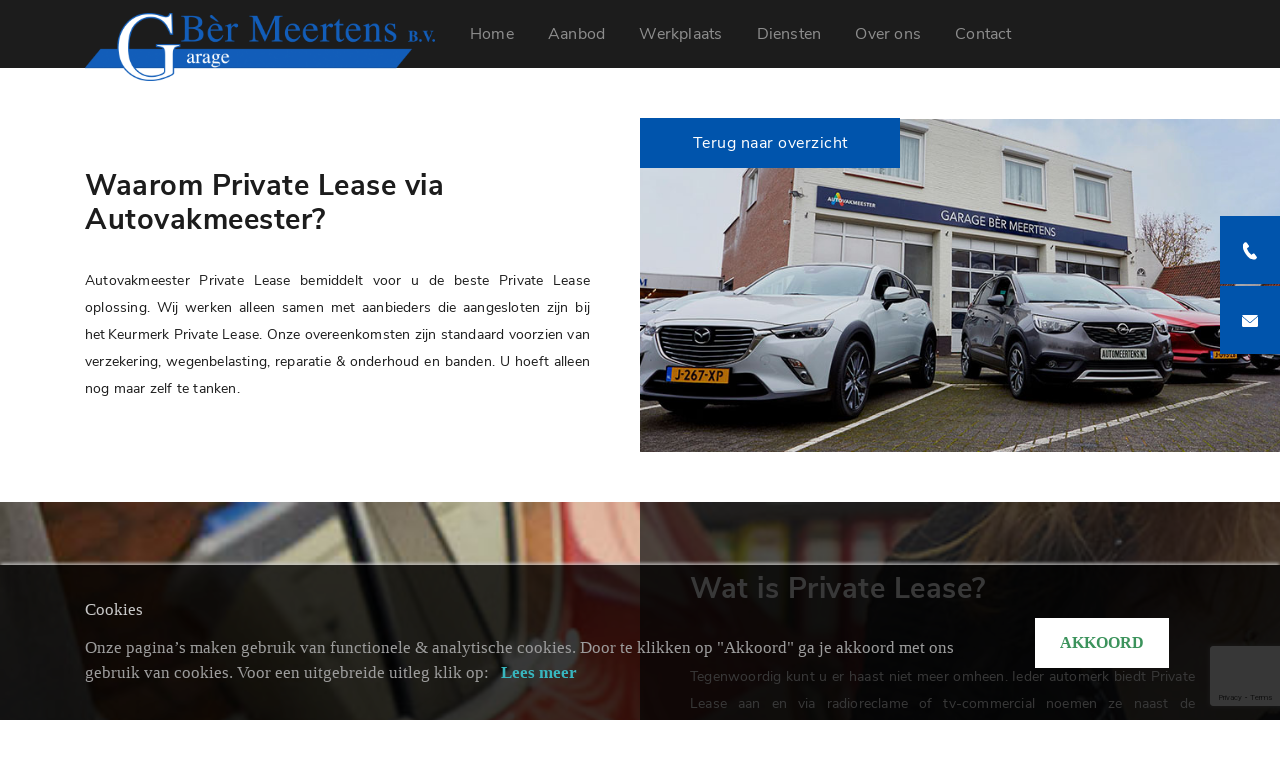

--- FILE ---
content_type: text/html; charset=UTF-8
request_url: https://automeertens.nl/private-lease
body_size: 9432
content:
<!DOCTYPE html>
<html lang="En">
<head>
    <meta charset="utf-8"/>    <meta name="viewport" content="width=device-width, initial-scale=1.0">
	<meta name="Keywords" content="Automeertens">
	<meta name="Description" content="Automeertens">
    <title>
        Private lease    </title>
	<link href="/favicon_images_0_1598422336919554172.png" type="image/x-icon" rel="icon"/><link href="/favicon_images_0_1598422336919554172.png" type="image/x-icon" rel="shortcut icon"/>
	<link rel="stylesheet" href="/bootstrap/css/bootstrap.min?nocache=1768750833"/>
	<link rel="stylesheet" href="/css/demo?nocache=1768750833"/>
	<link rel="stylesheet" href="/css/hamburgers?nocache=1768750833"/>
	<link rel="stylesheet" href="/css/jquery.mmenu.all?nocache=1768750833"/>
	<link rel="stylesheet" href="/css/swiper.min?nocache=1768750833"/>
	<link rel="stylesheet" href="/css/style?nocache=1768750833"/>
	<link rel="stylesheet" href="/css/responsive?nocache=1768750833"/>
	<link rel="stylesheet" href="/admin/assets/css/notifyBar?nocache=1768750833"/>
	<link rel="stylesheet" href="/admin/assets/css/validationEngine.jquery?nocache=1768750833"/>
	<link rel="stylesheet" href="/source/dist/jquery.fancybox.min.css?nocache=1768750833"/>

	<script src="/js/jquery.min.js"></script>
	<script src="/bootstrap/js/bootstrap.bundle.min?nocache=1768750833"></script>
	<script src="/js/jquery.mmenu.all.min?nocache=1768750833"></script>
	<script src="/js/swiper.min?nocache=1768750833"></script>
	<script src="/admin/assets/js/jquery.notifyBar?nocache=1768750833"></script>
	<script src="/admin/assets/js/jquery.validationEngine?nocache=1768750833"></script>
	<script src="/admin/assets/js/jquery.validationEngine-en?nocache=1768750833"></script>
	<script src="/source/dist/jquery.fancybox.min.js?nocache=1768750833"></script>
<!-- Global site tag (gtag.js) - Google Analytics -->
<script async src="https://www.googletagmanager.com/gtag/js?id=G-BTMT0Y4LNE"></script>
<script>
  window.dataLayer = window.dataLayer || [];
  function gtag(){dataLayer.push(arguments);}
  gtag('js', new Date());

  gtag('config', 'G-BTMT0Y4LNE');
</script>

<script>var AUTOSOCIAAL_PWA_HOST = 'pwa.automeertens.nl';</script><script src="https://autosociaal-pwa.herokuapp.com/banner.js"></script>
</head>
<body>
    <div id="page">
		<!--==========================header area===================-->
		<div class="header dblock">
	<a href="#menu" class="hamburger hamburger--collapse"> <span class="hamburger-box"> <span class="hamburger-inner"></span> </span>
	</a>
	<img src="/upload/logo/logo_images_0_159783148516748.png" alt="logo" class="res-logo-styl" onclick="window.location.href=&#039;/&#039;"/></div>
<nav id="menu">
	<ul>
				<li class="">
			<a class="" href="/">Home</a>
		</li>							
				<li class="">
			<a class="" href="/aanbod">Aanbod</a>
		</li>							
				<li class="">
			<a class="" href="/werkplaats">Werkplaats</a>
		</li>							
				<li class="">
			<a class="" href="/diensten">Diensten</a>
		</li>							
				<li class="">
			<a class="" href="/overons">Over ons</a>
		</li>							
				<li class="">
			<a class="" href="/blog">Blog</a>
		</li>							
				<li class="">
			<a class="" href="/contact">Contact</a>
		</li>							
			</ul>
</nav>
<header class="header-area inner-header-area ">
	<div class="container-fluid">
		<div class="common-both-padding">
			<div class="menubar-area">
								<nav class="navbar navbar-expand-lg navbar-dark desktop-nav">
					<div class="collapse navbar-collapse" id="navbarResponsive">
						<div class="header-logo">
							<a href="/">
								<img src="/upload/logo/logo_images_0_159783148516748.png" alt="logo" class="mw-100"/>							</a>
						</div>
						<ul class="navbar-nav mr-auto">
														<li class="nav-item ">
								<a class="nav-link" href="/">
									Home									<span>
										<img src="/images/nxt.svg" border="0" class="" alt="nxt.svg"/>									</span>
								</a>
							</li>
														<li class="nav-item ">
								<a class="nav-link" href="/aanbod">
									Aanbod									<span>
										<img src="/images/nxt.svg" border="0" class="" alt="nxt.svg"/>									</span>
								</a>
							</li>
														<li class="nav-item ">
								<a class="nav-link" href="/werkplaats">
									Werkplaats									<span>
										<img src="/images/nxt.svg" border="0" class="" alt="nxt.svg"/>									</span>
								</a>
							</li>
														<li class="nav-item ">
								<a class="nav-link" href="/diensten">
									Diensten									<span>
										<img src="/images/nxt.svg" border="0" class="" alt="nxt.svg"/>									</span>
								</a>
							</li>
														<li class="nav-item ">
								<a class="nav-link" href="/overons">
									Over ons									<span>
										<img src="/images/nxt.svg" border="0" class="" alt="nxt.svg"/>									</span>
								</a>
							</li>
														<li class="nav-item ">
								<a class="nav-link" href="/contact">
									Contact									<span>
										<img src="/images/nxt.svg" border="0" class="" alt="nxt.svg"/>									</span>
								</a>
							</li>
													</ul>
					</div>
									</nav>
							</div>
		</div>
	</div>
</header>
<a href="tel:043-4081655">
	<div class="call common-styl right-link">
		<span>
			<img src="/images/ph.svg" border="0" class="ph-img" alt="ph.svg"/>		</span>
		043-4081655	</div>
</a>
<a href="mailto:info@automeertens.nl">
	<div class="mail common-styl right-link">
		<span>
			<img src="/images/mail.svg" border="0" class="" alt="mail.svg"/>		</span>
		info@automeertens.nl	</div>
</a>
<section id="loader_section" class="text-center">
	<img src="/images/loder_img.gif" border="0" class="" alt="loder_img"/>	<p>Een moment geduld, uw verzoek wordt verwerkt.</p>
</section>
<script type="text/javascript">
<!--
	$(function(){
		$.ajax({
			type:"POST",
			dataType: 'json',
			url:"/pages/generate-sitemap",
			beforeSend: function(){
				//$(".loading_img_div").fadeIn("slow");
			},
			headers : {
				'X-CSRF-Token': "d8f8c865bacf754c770d2dc57dc8ca2558030a917e87a83fda16cb946827df9a74c41b4d9bf37704e6a69da93df960180b992efee0b9f79e8fd9cf6ce9506468"
			},
			success: function(response){
				//alert()
			},
			error: function(){
				//$(".loading_img_div").fadeOut("slow");
			}
		});
	});
//-->
</script>
<script type="text/javascript">
	$(function(){
		$.ajax({
			type:"POST",
			dataType: 'json',
			url:"/pages/generate-user-activity-xml",
			beforeSend: function(){
				//$(".loading_img_div").fadeIn("slow");
			},
			headers : {
				'X-CSRF-Token': "d8f8c865bacf754c770d2dc57dc8ca2558030a917e87a83fda16cb946827df9a74c41b4d9bf37704e6a69da93df960180b992efee0b9f79e8fd9cf6ce9506468"
			},
			success: function(response){
				//alert()
			},
			error: function(){
				//$(".loading_img_div").fadeOut("slow");
			}
		});
	});
</script>
		<!--==========================header area end===================-->
		<!--==========================main area===================-->
		<main>
			<section class="werkplts-dtl-btn">
	<div class="container-fluid">
		<div class="common-both-padding">
			<div class="row no-gutters">
				<div class="col-lg-6"></div>
				<div class="col-lg-6">
					<div class="werkplts-btn-wrapper">
						<a href="javascript:window.history.back()" class="common-btn">Terug naar overzicht</a>
					</div>
				</div>
			</div>						
		</div>
	</div>
</section><section class="werkplts-top-content">
	<div class="col-lg-6 col-md-6 werkplts-image-wrapper">
		<div class="werkplts-right-image common-background h-100" style="background-image: url('/upload/page/34_content_image_1606907776819995143.jpg')">
			<img src="/upload/page/34_content_image_1606907776819995143.jpg" border="0" class="w-100" alt="private_lease_meertens"/>		</div>
	</div>
	<div class="container-fluid">
		<div class="common-both-padding">
			<div class="row no-gutters align-items-center">
				<div class="col-lg-6 col-md-6">
					<div class="werkplts-left-content">
						<h3>Waarom Private Lease via Autovakmeester?</h3>
						<p style="text-align: justify;">Autovakmeester Private Lease bemiddelt voor u de beste Private Lease oplossing. Wij werken alleen samen met aanbieders die aangesloten zijn bij het Keurmerk Private Lease. Onze overeenkomsten zijn standaard voorzien van verzekering, wegenbelasting, reparatie &amp; onderhoud en banden. U hoeft alleen nog maar zelf te tanken. &nbsp;</p>
					</div>
				</div>
				<div class="col-lg-6"></div>
			</div>
		</div>
	</div>
</section>
<section class="werkplts-bg-image common-background" style="background-image: url('/upload/page/34_content_image_1606227338139585807.jpg');">
	<div class="col-lg-6 content-bg pl-0">
	</div>
	<div class="container-fluid">
		<div class="common-both-padding">
			<div class="row no-gutters">
			<div class="col-lg-6"></div>
			<div class="col-lg-6">
				<div class="right-bg-content">
					<h3>Wat is Private Lease?</h3>
					<p style="text-align: justify;"><br />
Tegenwoordig kunt u er haast niet meer omheen. Ieder automerk biedt Private Lease aan en via radioreclame of tv-commercial noemen ze naast de verkoopprijs van de auto tegenwoordig ook de Private Lease maandtermijn. Maar wat houdt Private Lease nu precies in en wat zijn de voor- en nadelen van Private Lease?&nbsp;<br />
<br />
Voorheen was het leasen van een auto alleen weggelegd voor zakelijke rijders: de zelfstandige ondernemers of mensen in loondienst die een auto van hun werkgever rijden. Tegenwoordig kan de particulier net als de zakelijke rijder een auto leasen en men noemt dat Private Lease. Private Lease houdt in dat u voor een vast bedrag per maand een nieuwe of jong gebruikte auto kan rijden zonder dat deze auto uw eigendom wordt. De leaseperiode kunt u zelf bepalen, maar ligt doorgaans tussen de 12 en 60 maanden. Private Lease is erop gericht de rijder te ontzorgen.</p>

<p style="text-align: justify;"><br />
<strong>Uw maandbedrag is inclusief:&nbsp;</strong></p>

<div style="text-align: justify;"><br />
&bull; Reparatie en onderhoud&nbsp;<br />
&bull; Allrisk verzekering&nbsp;<br />
&bull; Motorrijtuigbelasting&nbsp;<br />
&bull; Bandenvervanging, schadeherstel en glasreparatie&nbsp;<br />
&bull; Afleveringskosten en verwijderingsbijdrage&nbsp;<br />
&bull; Afschrijvingskosten&nbsp;<br />
&bull; Pechhulp&nbsp;<br />
<br />
De enige kosten die overblijven zijn brandstofkosten, kosten voor parkeren, eventuele bekeuringen en kosten voor de wasstraat. Met Private Lease hoeft u geen fiscale bijtelling te betalen zoals dat bij zakelijk leasen wel het geval is.&nbsp;<br />
<br />
En het mooie is: uw auto blijft in onderhoud bij uw vertrouwde Autovakmeester.
<p>&nbsp;</p>
</div>
				</div>
			</div>
		</div>
		</div>
	</div>
</section>
<section class="werkplts-top-content contact-bottom-content">
	<div class="col-lg-6 col-md-6 werkplts-image-wrapper">
		<div class="werkplts-right-image common-background h-100" style="background-image: url('/upload/page/34_content_image_16062273381866397864.jpg')">
			<img src="/upload/page/34_content_image_16062273381866397864.jpg" border="0" class="w-100" alt="8_content_image_159833851230124"/>		</div>
	</div>
	<div class="container-fluid">
		<div class="common-both-padding">
			<div class="row no-gutters align-items-center flex-row-reverse">
				<div class="col-lg-6 col-md-6">
					<div class="werkplts-left-content">
						<h3>Met Private Lease rijdt u voor een vast maandbedrag in een nieuwe auto. Waar moet u op letten?</h3>
						<p style="text-align: justify;"><strong>Auto kopen of Private Lease?&nbsp;</strong><br />
<br />
Private Lease wordt steeds populairder. U heeft geen omkijken naar een autoverzekering, wegenbelasting of onderhoud; u hoeft alleen te tanken. Vanaf zo&rsquo;n &euro;200 rijdt u in een nieuwe auto.&nbsp;<br />
Let op: Private Lease kan interessant zijn, maar er kleven ook serieuze nadelen aan. Heeft u de voor- en nadelen goed afgewogen en overweegt u Private Lease? Controleer dan of de leasemaatschappij aangesloten is bij het Keurmerk Private Lease.</p>

<p style="text-align: justify;"><br />
<strong>Wat is private lease?</strong></p>

<p style="text-align: justify;">Meer dan 85% van alle autobezitters in Nederland weet niet wat hij maandelijks kwijt is aan zijn auto. Met een Private Lease-auto betaalt u een vast bedrag per maand. De kenmerken:&nbsp;<br />
Bij Private Lease bent u geen eigenaar, u huurt de auto voor een periode tussen 12 tot 60 maanden.&nbsp;<br />
Iedere maand betaald u een vast bedrag voor de kosten van afschrijving, allrisk verzekering, motorrijtuigenbelasting, reparatie, onderhoud en banden.&nbsp;<br />
U betaalt daarnaast zelf de brandstof, eventuele verkeersboetes en bij schade eventueel eigen risico.&nbsp;<br />
Na de afgesproken leaseperiode levert u de auto in en worden de gereden kilometers en niet-acceptabele schades verrekend.&nbsp;<br />
Er is geen fiscale bijtelling, die geldt alleen voor zakelijke leaserijders.</p>

<div style="text-align: justify;">&nbsp;</div>

<p style="text-align: justify;"><strong>Is Private Lease goedkoper dan dezelfde auto kopen met spaargeld of een lening?</strong><br />
<br />
<strong>Leasen of kopen&nbsp;</strong></p>

<p style="text-align: justify;">Private Lease is in een aantal gevallen een goed alternatief voor kopen. Koopt u een nieuwe auto met geleend geld, dan hebben veel Private Lease-bedrijven een betere deal. Heeft u voldoende spaargeld? Dan bent u slechts in enkele gevallen goedkoper uit. Let wel goed op de nadelen, bijvoorbeeld de invloed op een hypotheek en schadevrije jaren. Bedenk ook dat het voortijdig verbreken van het leasecontract een dure grap is. Het goedkoopst bent u nog altijd uit met een tweedehands auto.&nbsp;</p>

<p style="text-align: justify;">&nbsp;</p>

<p style="text-align: justify;"><strong>Voordelen Private Lease&nbsp;</strong></p>

<p style="text-align: justify;">Inzicht in autokosten: met Private Lease weet u beter wat u maandelijks kwijt bent aan autokosten.&nbsp;<br />
Geen gedoe: u hoeft zich niet druk te maken over onverwachte garagerekeningen en het inruilen of verkopen van uw auto.&nbsp;<br />
Geen spaargeld nodig: heeft u geen spaargeld &ndash; maar wel een vast inkomen &ndash; en wilt u een nieuwe auto rijden, dan kan Private Lease interessant zijn.&nbsp;<br />
Soms goedkoper dan kopen: in een enkel geval is Private Lease goedkoper dan een nieuwe auto kopen met eigen geld. Moet u kopen met geleend geld, dan is Private Lease vaak goedkoper. Hoewel het voordeel beperkt is als u al veel schadevrije jaren heeft.&nbsp;<br />
Seniorvriendelijk: oudere consumenten kunnen bij kredietverstrekkers geen of moeilijk geld lenen. Private Lease is dan een optie. Let op: bij ongeveer de helft van de aanbieders geldt een leeftijdsgrens, vaak tot 75 jaar.&nbsp;</p>

<p style="text-align: justify;"><br />
<strong>Nadelen Private Lease&nbsp;</strong></p>

<p style="text-align: justify;">Contractbreuk is kostbaar: verandert uw situatie &ndash; bijvoorbeeld door verhuizing, echtscheiding of ontslag &ndash; dan komt u meestal niet zonder gevolgen onder het contract uit.&nbsp;<br />
Autorijden kan goedkoper: Private Lease is niet de goedkoopste vorm van autorijden. Vind u een jonge auto niet belangrijk, dan is de goedkoopste optie een occasion die u zo ver mogelijk &lsquo;oprijdt&rsquo;. Ook met eigen geld een nieuwe auto aanschaffen is vaak goedkoper.&nbsp;<br />
Private Lease beperkt hypotheek: een Private Lease-contract afsluiten als u plannen heeft om een huis te kopen is een slecht idee. De bank brengt namelijk 65% van het maandelijkse leasebedrag in mindering op de maximale maandelijkse woonlasten. Dat geldt overigens ook als je een lening afsluit voor een auto.&nbsp;<br />
Praktijkvoorbeeld: stel u heeft &euro;50.000 aan inkomen en 2,2% hypotheekrente: zonder leaseauto mag u dan maximaal &euro;230.445 lenen. Bij Private Lease met maandelijkse kosten van &euro;400 is de maximale hypotheek &euro;161.970, een verschil van maar liefst &euro;65.475!&nbsp;<br />
Duur bij weinig gebruik: voor automobilisten die maar weinig rijden, is Private Lease minder interessant. De meeste leasebedrijven gaan uit van een jaarlijks minimum van 10.000 of 12.000 kilometer. U krijgt meestal geen vergoeding voor niet gereden kilometers.&nbsp;<br />
Verlies schadevrije jaren: na 3 jaar zonder eigen auto gaan al uw opgebouwde schadevrije jaren meestal verloren. Zeker als u veel jaren hebt opgebouwd is dit een punt om rekening mee te houden.&nbsp;<br />
Relatief duur bij veel schadevrije jaren: als u de maximale no-claimkorting hebt opgebouwd, geldt nog een nadeel. Veel contracten hebben namelijk een gelijke premie voor alle bestuurders, waardoor u eigenlijk meebetaalt aan de bestuurders met weinig schadevrije jaren. Zelf een auto kopen, en eventueel daarvoor geld lenen, is dan vrijwel altijd voordeliger (mits de auto voorlopig geen schade heeft).&nbsp;</p>

<p style="text-align: justify;"><br />
<strong>Standaard of meerprijs?&nbsp;</strong><br />
<br />
<strong>Flinke prijsverschillen&nbsp;</strong></p>

<p style="text-align: justify;"><strong>Controleer altijd of deze zaken in de leaseprijs zijn inbegrepen:&nbsp;</strong></p>

<p style="text-align: justify;">- Schadeinzittendenverzekering of de minder gunstige ongevalleninzittendenverzekering&nbsp;</p>

<p style="text-align: justify;">- Rechtsbijstandverzekering&nbsp;</p>

<p style="text-align: justify;">- Pechhulp in binnen- &eacute;n buitenland&nbsp;</p>

<p style="text-align: justify;">- Vervangende auto in binnen- &eacute;n buitenland&nbsp;</p>

<p style="text-align: justify;">- Winterbanden&nbsp;</p>

<p style="text-align: justify;"><strong>Kilometerbundels&nbsp;<br />
Verrekening meerkilometers&nbsp;<br />
Verrekening minderkilometers&nbsp;<br />
Leeftijdseisen&nbsp;Schadevrije jaren&nbsp;<br />
<br />
<a href="https://autovakmeesterprivatelease.nl/" target="_blank"><span style="color:#0000FF;">Bekijk hier ons private lease aanbod</span></a></strong></p>

<div style="text-align: justify;">&nbsp;</div>
					</div>
				</div>
				<div class="col-lg-6"></div>
			</div>
		</div>
	</div>
</section>
<script src='https://www.google.com/recaptcha/api.js?render=6LfY0LsZAAAAALId94PAXCvobPc5A1SH_tFlUsIR'></script>
<script type="text/javascript">
<!--
$(function(){
	$("#diensten_form").validationEngine();
	$("#diensten_form").submit(function(){
		if($("#diensten_form").validationEngine("validate") == true)
		{
			if($('#token').val()=='')
			{
				grecaptcha.ready(function() {
					grecaptcha.execute('6LfY0LsZAAAAALId94PAXCvobPc5A1SH_tFlUsIR', {action: 'diensten_form'})
					.then(function(token) {
					// Verify the token on the server.
						$('#loader_section').show();
						$('#token').val(token);
						$("#diensten_form")[0].submit();
					});
				});
				return false;
			}
		}
		else
		{
			return false;
		}
	});
})
//-->
</script>
<section class="form-area">
	<div class="container-fluid">
		<div class="common-both-padding">
			<div class="form-area-wrapper">
				<div class="row no-gutters">
					<div class="col-lg-6">
						<div class="contact-left-content">
							<h2>Vragen of interesse?</h2>
							<p style="text-align: justify;">Maak direct online een afspraak met onze werkplaats. Voer onderstaand formulier zo volledig mogelijk in en wij nemen contact met u op om de afspraak te bevestigen.</p>
<div class="contact-information">
	<div class="row">
		<div class="col-lg-6 col-md-6 col-6">
			<div class="each-footer-content">
				<h6>Adres</h6>
				<p><span>Garage Bèr Meertens</span><br>
				<br>
					 Mgr. Willigersstraat 14<br>
					<br>
					6247 AZ Gronsveld (Limburg)<br>
					<br>
				</p>
			</div>
		</div>
		<div class="col-lg-6 col-md-6 col-6">
			<div class="each-footer-content contact-address">
				<h6>Contact</h6>
				<p>
								<a href="tel:043-4081655">
					<img src="/images/ph.svg" border="0" class="ph-img" alt="ph.svg"/>					043-4081655				</a>
				<br>
				<br>
								<a href="mailto:info@automeertens.nl">
					<img src="/images/mail.svg" border="0" class="" alt="mail.svg"/>					info@automeertens.nl				</a>
				<br>
				<br>
												<img src="/images/dot.svg" border="0" class="" alt="dot.svg"/> Open tot 								<br>
				</p>
			</div>
		</div>
	</div>
</div>						</div>
					</div>
					<div class="col-lg-6">
						<div class="form-panel">
							<form method="post" accept-charset="utf-8" id="diensten_form" action="/private-lease"><div style="display:none;"><input type="hidden" name="_method" value="POST"/><input type="hidden" name="_csrfToken" autocomplete="off" value="d8f8c865bacf754c770d2dc57dc8ca2558030a917e87a83fda16cb946827df9a74c41b4d9bf37704e6a69da93df960180b992efee0b9f79e8fd9cf6ce9506468"/></div>							<input type="hidden" name="form_name" id="form-name" value="diensten_form"/>																							<div class="row">
									<div class="col-lg-12">
										<div class="form-group">
											<input type="text" name="naam" class="form-control validate[required] form-styl" data-errormessage-value-missing="Naam is verplicht" placeholder="Naam" id="naam"/>										</div>
									</div>
									<div class="col-lg-12">
										<div class="form-group">
											<input type="text" name="telefoonnummer" class="form-control validate[required] form-styl" data-errormessage-value-missing="Telefoonnummer is verplicht" placeholder="Telefoon" id="telefoonnummer"/>										</div>
									</div>
									<div class="col-lg-12">
										<div class="form-group">
											<input type="text" name="e-mailadres" class="form-control validate[required, custom[email]] form-styl" data-errormessage-value-missing="E-mailadres is verplicht" placeholder="E-mail" id="e-mailadres"/>										</div>
									</div>
									<div class="col-lg-12">
										<div class="form-group">
											<textarea name="opmerkingen" class="form-control validate[required] form-styl  no_cut_copy_paste" data-errormessage-value-missing="Opmerkingen en/of bijzonderheden is verplicht" rows="3" placeholder="Opmerkingen en/of bijzonderheden" id="opmerkingen"></textarea>										</div>
									</div>
									<div class="col-lg-12"><input type="hidden" name="no_value" value=""/>										<input type="hidden" name="g-recaptcha-response" id="token"/>										<button class="common-btn green-btn"><span>Verstuur</span></button>
									</div>
								</div>
							<div style="display:none;"><input type="hidden" name="_Token[fields]" autocomplete="off" value="cb915f049bf6bfbff025a47b0360933e92989f20%3Aform_name"/><input type="hidden" name="_Token[unlocked]" autocomplete="off" value="g-recaptcha-response%7Cno_value"/></div></form>						</div>
					</div>
				</div>
			</div>
		</div>
	</div>
</section><section class="service-block-slider">
	<div class="container-fluid">
		<div class="common-both-padding">
			<div class="section-heading common-left-padding">
				<div class="row ">
					<div class="col-lg-9 col-md-8">
						<div class="row align-items-center">
							<div class="col-lg-6">
								<h3></h3>
							</div>
							<div class="col-lg-6">
															</div>
						</div>
					</div>
										<div class="col-lg-3 col-md-4">
						<div class="text-right">
							<a href="javascript:window.history.back()" class="common-btn">Bekijk alle diensten</a>
						</div>
					</div>
									</div>
			</div>
		</div>
	</div>
	<div class="block-slider-wrapper">
		<div class="container-fluid">
			<div class="common-both-padding">
				<div class="block-slider-panel common-left-padding block-slider-panel1">
					<div class="swiper-container">
						<div class="swiper-wrapper">
														<div class="swiper-slide">
								<a href="/financieren-leasen">
									<div class="each-block-slide">
										<img src="/upload/page/8_other_image_160622681216880149.jpg" border="0" class="w-100" alt="image1"/>										<div class="block-content">
											<h4>Financieren / Leasen</h4>
											<p style="text-align: justify;">Wilt u een (andere) auto kopen, maar betaalt u liever maandelijks? Dan is een financiering voor uw auto een optie.</p>
										</div>
										<div class="txt-btn">
											<h4>
												Bekijk details
												<span>
													<img src="/images/arrow-right.svg" border="0" class="" alt="arrow-right.svg"/>												</span>
											</h4>
										</div>
										<div class="block-bottom-txt">
											<h4>Financieren / Leasen</h4>
										</div>
									</div>
								</a>
							</div>
														<div class="swiper-slide">
								<a href="/garantie-afleverpakketten">
									<div class="each-block-slide">
										<img src="/upload/page/10_other_image_16064018701326417898.jpg" border="0" class="w-100" alt="image3"/>										<div class="block-content">
											<h4>Garantie & afleverpakketten</h4>
											<p style="text-align: justify;">Wij zijn aangesloten bij branche organistie BOVAG. Dit betekent dat elke auto boven de &euro;4500,- standaard wordt geleverd met BOVAG garantie.</p>
										</div>
										<div class="txt-btn">
											<h4>
												Bekijk details
												<span>
													<img src="/images/arrow-right.svg" border="0" class="" alt="arrow-right.svg"/>												</span>
											</h4>
										</div>
										<div class="block-bottom-txt">
											<h4>Garantie & afleverpakketten</h4>
										</div>
									</div>
								</a>
							</div>
														<div class="swiper-slide">
								<a href="/private-lease">
									<div class="each-block-slide">
										<img src="/upload/page/34_other_image_16062273382143237488.jpg" border="0" class="w-100" alt="private lease"/>										<div class="block-content">
											<h4>Private lease</h4>
											<p style="text-align: justify;">Autovakmeester Private Lease bemiddelt voor u de beste Private Lease oplossing. Wij werken alleen samen met aanbieders die aangesloten zijn bij het Keurmerk Private Lease. Onze overeenkomsten zijn standaard voorzien van verzekering, wegenbelasting, reparatie &amp; onderhoud en banden. U hoeft alleen nog maar zelf te tanken.</p>
										</div>
										<div class="txt-btn">
											<h4>
												Bekijk details
												<span>
													<img src="/images/arrow-right.svg" border="0" class="" alt="arrow-right.svg"/>												</span>
											</h4>
										</div>
										<div class="block-bottom-txt">
											<h4>Private lease</h4>
										</div>
									</div>
								</a>
							</div>
														<div class="swiper-slide">
								<a href="/inkoop">
									<div class="each-block-slide">
										<img src="/upload/page/11_other_image_16062265981486455214.jpg" border="0" class="w-100" alt="image1"/>										<div class="block-content">
											<h4>Inkoop</h4>
											<p style="text-align: justify;">Heeft u een auto waar u vanaf wilt? Garage B&eacute;r Meertens kan u mogelijk helpen. Via onze website kunt u snel en eenvoudig uw auto taxeren en verkopen.</p>
										</div>
										<div class="txt-btn">
											<h4>
												Bekijk details
												<span>
													<img src="/images/arrow-right.svg" border="0" class="" alt="arrow-right.svg"/>												</span>
											</h4>
										</div>
										<div class="block-bottom-txt">
											<h4>Inkoop</h4>
										</div>
									</div>
								</a>
							</div>
														<div class="swiper-slide">
								<a href="/zoekopdracht">
									<div class="each-block-slide">
										<img src="/upload/page/12_other_image_16062261781183100791.jpg" border="0" class="w-100" alt="image2"/>										<div class="block-content">
											<h4>Zoekopdracht</h4>
											<p style="text-align: justify;">Bent u op zoek naar een specifieke occasion en vindt u niet wat u zoekt in ons huidige aanbod? Laat het ons weten en wij gaan voor u op zoek.</p>
										</div>
										<div class="txt-btn">
											<h4>
												Bekijk details
												<span>
													<img src="/images/arrow-right.svg" border="0" class="" alt="arrow-right.svg"/>												</span>
											</h4>
										</div>
										<div class="block-bottom-txt">
											<h4>Zoekopdracht</h4>
										</div>
									</div>
								</a>
							</div>
														<div class="swiper-slide">
								<a href="/pechhulp">
									<div class="each-block-slide">
										<img src="/upload/page/36_other_image_1606226406380450566.jpg" border="0" class="w-100" alt="pechhulp 2"/>										<div class="block-content">
											<h4>Pechhulp</h4>
											<p>Voor de automobilist die liever niet met pech langs de weg blijft staan hebben wij de Autovakmeester Pechhulp service. Met de zekerheid van deze service bent u altijd en overal snel weer op weg.</p>
										</div>
										<div class="txt-btn">
											<h4>
												Bekijk details
												<span>
													<img src="/images/arrow-right.svg" border="0" class="" alt="arrow-right.svg"/>												</span>
											</h4>
										</div>
										<div class="block-bottom-txt">
											<h4>Pechhulp</h4>
										</div>
									</div>
								</a>
							</div>
													</div>
					</div>
					<div class="swiper-button-next common-arrow">
						<img src="images/nxt.svg" alt="">			
					</div>
				</div>
			</div>
		</div>
	</div>
</section>
		</main>
		<!--==========================main area end===================-->
		<!--==========================footer area end===================-->
		<footer class="footer-area common-footer">
	<div class="container-fluid">
		<div class="common-both-padding">
			<div class="row">
				<div class="col-xl-4 col-lg-12">
					<div class="footer-logo">
						<a href="/">
							<img src="/images/logo.png" alt="" class="w-100"/>						</a>
					</div>
					<div>
						<iframe frameborder="0" allowtransparency="true" src="https://www.klantenvertellen.nl/retrieve-widget.html?color=dark&button=true&lang=nl&tenantId=99&locationId=1051688" width="300" height="80"></iframe>
					</div>
					<div class="footer_logo_sec">
						<img src="/images/Bitmap.png" border="0" class="mw-100" alt="Bitmap.png"/>						<img src="/images/Bitmap2.png" border="0" class="mw-100" alt="Bitmap2.png"/>						<div class="footer_logo_sec_block">
							<img src="images/footer-new-image.png" alt="" class="mw-100 footer-new-img">
							<img src="images/BandenLeader_logo.png" alt="" class="mw-100 footer-new-img footer_img_2">
						</div>
					</div>
				</div>
				<div class="col-xl-8 col-lg-12">
					<div class="footer-content-wrapper">
						<div class="row">
							<div class="col-lg-3 col-md-6 col-6">
								<div class="footer-left-content">
									<div class="">
										<div class="">
											<div class="each-footer-content">
												<h6>Navigatie</h6>
												<ul>
																										
														<li class="">
															<a href="/">
															Home															</a>
														</li>
													
																										
														<li class="">
															<a href="/aanbod">
															Aanbod															</a>
														</li>
													
																										
														<li class="">
															<a href="/werkplaats">
															Werkplaats															</a>
														</li>
													
																										
														<li class="">
															<a href="/diensten">
															Diensten															</a>
														</li>
													
																										
														<li class="">
															<a href="/overons">
															Over ons															</a>
														</li>
													
																										
														<li class="">
															<a href="/blog">
															Blog															</a>
														</li>
													
																										
														<li class="">
															<a href="/contact">
															Contact															</a>
														</li>
													
																									</ul>
											</div>
										</div>
									</div>
								</div>
							</div>
							<div class="col-lg-3 col-md-6 col-6">
								<div class="each-footer-content">
									<h6>Werkplaats</h6>
									<ul>
																				<li><a href="/afspraak-maken">Afspraak maken</a></li>
																				<li><a href="/onderhoud-reparatie">Onderhoud & reparatie</a></li>
																				<li><a href="/apk-keuring">APK keuring</a></li>
																				<li><a href="/diagnose">Diagnose</a></li>
																				<li><a href="/airco-specialist">Airco-specialist</a></li>
																				<li><a href="/elektronica-inbouw">Elektronica inbouw</a></li>
																				<li><a href="/bandenservice">Bandenservice</a></li>
																				<li><a href="/ruit-vervanging">Ruit vervanging</a></li>
																				<li><a href="/schadeherstel">Schadeherstel</a></li>
																				<li><a href="/mobiliteitsgarantie">Mobiliteitsgarantie</a></li>
																				<li><a href="/volvo-specialist-o-a-software-updates">Volvo Specialist (o.a. software updates)</a></li>
																				<li><a href="/elektrische-voertuigen-ev-hybride-onderhoud">Elektrische Voertuigen (EV) + Hybride onderhoud</a></li>
																				<li><a href="/auto-vakmeester">Auto Vakmeester</a></li>
																				<li><a href="/leaseprof-onderhoud-zakelijk-en-priv">Leaseprof (onderhoud zakelijk en privé)</a></li>
																				<li><a href="/aankoopkeuring-auto">Aankoopkeuring auto</a></li>
																			</ul>
								</div>
							</div>
							<div class="col-lg-3 col-md-6">
								<div class="footer-content-right">
									<div class="">
										<div class="">
											<div class="each-footer-content">
												<h6>Adres</h6>
												<p><span>Garage Bèr Meertens</span><br>
												<br>
													 Mgr. Willigersstraat 14<br>
													<br>
													6247 AZ Gronsveld (Limburg)<br>
													<br>
												</p>
												<p>
													<span>Overige informatie</span><br>
													<br />
IBAN nr: NL39 RABO 0115 0024 56<br />
<br />
BIC: RABONL2U																										<br>
													<br>
													KvK nummer: 14621851													<br>
													<br>
													BTW nummer: 80.50.88.945B01																									</p>
											</div>
										</div>
									</div>
								</div>
							</div>
							<div class="col-lg-3 col-md-6">
								<div class="each-footer-content contact-address">
									<h6>Contact</h6>
									<p>
																		<a href="tel:043-4081655">
										<img src="/images/ph.svg" border="0" class="ph-img" alt="ph.svg"/>										043-4081655									</a>
									<br>
									<br>
																		<a href="mailto:info@automeertens.nl">
										<img src="/images/mail.svg" border="0" class="" alt="mail.svg"/>										info@automeertens.nl									</a>
									<br>
									<br>
																											<img src="/images/dot.svg" border="0" class="" alt="dot.svg"/> Open tot 																		<br><br>
									<a href="/images/automeertens-privacy-policy.pdf" target="_BLANK">Privacy policy</a>
									</p>
								</div>
							</div>
						</div>
					</div>
				</div>
			</div>
		</div>
	</div>
</footer>
<!-- END -->		<!--==========================footer area end===================-->
		<!--==========================Popup area===================-->
				<!--==========================Popup area end===================-->
		<!--==========================Cookie area ===================-->
				<section class="cookie_div dark_theme">
			<div class="container">
				<div class="row align-items-center">
					<div class="col-md-10">
						<h4>Cookies</h4>
						Onze pagina’s maken gebruik van functionele & analytische cookies. Door te klikken op "Akkoord" ga je akkoord met ons gebruik van cookies. Voor een uitgebreide uitleg klik op:												<a href="/privacy">Lees meer</a>
											</div>
					<div class="col-md-2">
						<form method="post" accept-charset="utf-8" id="cookie_form" action="/private-lease"><div style="display:none;"><input type="hidden" name="_method" value="POST"/><input type="hidden" name="_csrfToken" autocomplete="off" value="d8f8c865bacf754c770d2dc57dc8ca2558030a917e87a83fda16cb946827df9a74c41b4d9bf37704e6a69da93df960180b992efee0b9f79e8fd9cf6ce9506468"/></div>							<input type="hidden" name="form_name" id="form-name" value="cookie_form"/>							<button class="" type="submit">AKKOORD</button>						<div style="display:none;"><input type="hidden" name="_Token[fields]" autocomplete="off" value="1919fd24d0dc8d3fc07a6a1aacdee47106c0d74f%3Aform_name"/><input type="hidden" name="_Token[unlocked]" autocomplete="off" value=""/></div></form>					</div>
				</div>
			</div>
		</section>
		<!--==========================Cookie area end===================-->
	</div>
	
	<script src="/js/custom?nocache=1768750833"></script>
	
	<script type="text/javascript">
	<!--
	$(function(){
			$(".no_cut_copy_paste").on("cut copy paste",function(e) {
				e.preventDefault();
			});
		})
		showCustomMessage('');
	//-->
	</script>
    <style>
body {
margin: 0;
}
.morgeninternet-footer {
background: #000000;
width: 100%;
height: 50px;
display: block;
text-align: center;
transition: 0.3s all;
}

.morgeninternet-footer:hover {
background: #202020;
transition: 0.3s all;
}

.morgeninternet-footer > img {
height: 30px;
padding-top: 15px;
}
</style>
<a href="https://morgeninternet.nl/pages/menu/zorgeloos-footer?url=automeertens.nl" target="_BLANK" class="morgeninternet-footer"><img src="https://content.morgeninternet.nl/footer/zorgeloos-light.png" alt="Morgen Internet - Zorgeloos website" /></a>
</body>
</html>


--- FILE ---
content_type: text/html; charset=utf-8
request_url: https://www.google.com/recaptcha/api2/anchor?ar=1&k=6LfY0LsZAAAAALId94PAXCvobPc5A1SH_tFlUsIR&co=aHR0cHM6Ly9hdXRvbWVlcnRlbnMubmw6NDQz&hl=en&v=PoyoqOPhxBO7pBk68S4YbpHZ&size=invisible&anchor-ms=20000&execute-ms=30000&cb=pujmjnocu2k7
body_size: 48715
content:
<!DOCTYPE HTML><html dir="ltr" lang="en"><head><meta http-equiv="Content-Type" content="text/html; charset=UTF-8">
<meta http-equiv="X-UA-Compatible" content="IE=edge">
<title>reCAPTCHA</title>
<style type="text/css">
/* cyrillic-ext */
@font-face {
  font-family: 'Roboto';
  font-style: normal;
  font-weight: 400;
  font-stretch: 100%;
  src: url(//fonts.gstatic.com/s/roboto/v48/KFO7CnqEu92Fr1ME7kSn66aGLdTylUAMa3GUBHMdazTgWw.woff2) format('woff2');
  unicode-range: U+0460-052F, U+1C80-1C8A, U+20B4, U+2DE0-2DFF, U+A640-A69F, U+FE2E-FE2F;
}
/* cyrillic */
@font-face {
  font-family: 'Roboto';
  font-style: normal;
  font-weight: 400;
  font-stretch: 100%;
  src: url(//fonts.gstatic.com/s/roboto/v48/KFO7CnqEu92Fr1ME7kSn66aGLdTylUAMa3iUBHMdazTgWw.woff2) format('woff2');
  unicode-range: U+0301, U+0400-045F, U+0490-0491, U+04B0-04B1, U+2116;
}
/* greek-ext */
@font-face {
  font-family: 'Roboto';
  font-style: normal;
  font-weight: 400;
  font-stretch: 100%;
  src: url(//fonts.gstatic.com/s/roboto/v48/KFO7CnqEu92Fr1ME7kSn66aGLdTylUAMa3CUBHMdazTgWw.woff2) format('woff2');
  unicode-range: U+1F00-1FFF;
}
/* greek */
@font-face {
  font-family: 'Roboto';
  font-style: normal;
  font-weight: 400;
  font-stretch: 100%;
  src: url(//fonts.gstatic.com/s/roboto/v48/KFO7CnqEu92Fr1ME7kSn66aGLdTylUAMa3-UBHMdazTgWw.woff2) format('woff2');
  unicode-range: U+0370-0377, U+037A-037F, U+0384-038A, U+038C, U+038E-03A1, U+03A3-03FF;
}
/* math */
@font-face {
  font-family: 'Roboto';
  font-style: normal;
  font-weight: 400;
  font-stretch: 100%;
  src: url(//fonts.gstatic.com/s/roboto/v48/KFO7CnqEu92Fr1ME7kSn66aGLdTylUAMawCUBHMdazTgWw.woff2) format('woff2');
  unicode-range: U+0302-0303, U+0305, U+0307-0308, U+0310, U+0312, U+0315, U+031A, U+0326-0327, U+032C, U+032F-0330, U+0332-0333, U+0338, U+033A, U+0346, U+034D, U+0391-03A1, U+03A3-03A9, U+03B1-03C9, U+03D1, U+03D5-03D6, U+03F0-03F1, U+03F4-03F5, U+2016-2017, U+2034-2038, U+203C, U+2040, U+2043, U+2047, U+2050, U+2057, U+205F, U+2070-2071, U+2074-208E, U+2090-209C, U+20D0-20DC, U+20E1, U+20E5-20EF, U+2100-2112, U+2114-2115, U+2117-2121, U+2123-214F, U+2190, U+2192, U+2194-21AE, U+21B0-21E5, U+21F1-21F2, U+21F4-2211, U+2213-2214, U+2216-22FF, U+2308-230B, U+2310, U+2319, U+231C-2321, U+2336-237A, U+237C, U+2395, U+239B-23B7, U+23D0, U+23DC-23E1, U+2474-2475, U+25AF, U+25B3, U+25B7, U+25BD, U+25C1, U+25CA, U+25CC, U+25FB, U+266D-266F, U+27C0-27FF, U+2900-2AFF, U+2B0E-2B11, U+2B30-2B4C, U+2BFE, U+3030, U+FF5B, U+FF5D, U+1D400-1D7FF, U+1EE00-1EEFF;
}
/* symbols */
@font-face {
  font-family: 'Roboto';
  font-style: normal;
  font-weight: 400;
  font-stretch: 100%;
  src: url(//fonts.gstatic.com/s/roboto/v48/KFO7CnqEu92Fr1ME7kSn66aGLdTylUAMaxKUBHMdazTgWw.woff2) format('woff2');
  unicode-range: U+0001-000C, U+000E-001F, U+007F-009F, U+20DD-20E0, U+20E2-20E4, U+2150-218F, U+2190, U+2192, U+2194-2199, U+21AF, U+21E6-21F0, U+21F3, U+2218-2219, U+2299, U+22C4-22C6, U+2300-243F, U+2440-244A, U+2460-24FF, U+25A0-27BF, U+2800-28FF, U+2921-2922, U+2981, U+29BF, U+29EB, U+2B00-2BFF, U+4DC0-4DFF, U+FFF9-FFFB, U+10140-1018E, U+10190-1019C, U+101A0, U+101D0-101FD, U+102E0-102FB, U+10E60-10E7E, U+1D2C0-1D2D3, U+1D2E0-1D37F, U+1F000-1F0FF, U+1F100-1F1AD, U+1F1E6-1F1FF, U+1F30D-1F30F, U+1F315, U+1F31C, U+1F31E, U+1F320-1F32C, U+1F336, U+1F378, U+1F37D, U+1F382, U+1F393-1F39F, U+1F3A7-1F3A8, U+1F3AC-1F3AF, U+1F3C2, U+1F3C4-1F3C6, U+1F3CA-1F3CE, U+1F3D4-1F3E0, U+1F3ED, U+1F3F1-1F3F3, U+1F3F5-1F3F7, U+1F408, U+1F415, U+1F41F, U+1F426, U+1F43F, U+1F441-1F442, U+1F444, U+1F446-1F449, U+1F44C-1F44E, U+1F453, U+1F46A, U+1F47D, U+1F4A3, U+1F4B0, U+1F4B3, U+1F4B9, U+1F4BB, U+1F4BF, U+1F4C8-1F4CB, U+1F4D6, U+1F4DA, U+1F4DF, U+1F4E3-1F4E6, U+1F4EA-1F4ED, U+1F4F7, U+1F4F9-1F4FB, U+1F4FD-1F4FE, U+1F503, U+1F507-1F50B, U+1F50D, U+1F512-1F513, U+1F53E-1F54A, U+1F54F-1F5FA, U+1F610, U+1F650-1F67F, U+1F687, U+1F68D, U+1F691, U+1F694, U+1F698, U+1F6AD, U+1F6B2, U+1F6B9-1F6BA, U+1F6BC, U+1F6C6-1F6CF, U+1F6D3-1F6D7, U+1F6E0-1F6EA, U+1F6F0-1F6F3, U+1F6F7-1F6FC, U+1F700-1F7FF, U+1F800-1F80B, U+1F810-1F847, U+1F850-1F859, U+1F860-1F887, U+1F890-1F8AD, U+1F8B0-1F8BB, U+1F8C0-1F8C1, U+1F900-1F90B, U+1F93B, U+1F946, U+1F984, U+1F996, U+1F9E9, U+1FA00-1FA6F, U+1FA70-1FA7C, U+1FA80-1FA89, U+1FA8F-1FAC6, U+1FACE-1FADC, U+1FADF-1FAE9, U+1FAF0-1FAF8, U+1FB00-1FBFF;
}
/* vietnamese */
@font-face {
  font-family: 'Roboto';
  font-style: normal;
  font-weight: 400;
  font-stretch: 100%;
  src: url(//fonts.gstatic.com/s/roboto/v48/KFO7CnqEu92Fr1ME7kSn66aGLdTylUAMa3OUBHMdazTgWw.woff2) format('woff2');
  unicode-range: U+0102-0103, U+0110-0111, U+0128-0129, U+0168-0169, U+01A0-01A1, U+01AF-01B0, U+0300-0301, U+0303-0304, U+0308-0309, U+0323, U+0329, U+1EA0-1EF9, U+20AB;
}
/* latin-ext */
@font-face {
  font-family: 'Roboto';
  font-style: normal;
  font-weight: 400;
  font-stretch: 100%;
  src: url(//fonts.gstatic.com/s/roboto/v48/KFO7CnqEu92Fr1ME7kSn66aGLdTylUAMa3KUBHMdazTgWw.woff2) format('woff2');
  unicode-range: U+0100-02BA, U+02BD-02C5, U+02C7-02CC, U+02CE-02D7, U+02DD-02FF, U+0304, U+0308, U+0329, U+1D00-1DBF, U+1E00-1E9F, U+1EF2-1EFF, U+2020, U+20A0-20AB, U+20AD-20C0, U+2113, U+2C60-2C7F, U+A720-A7FF;
}
/* latin */
@font-face {
  font-family: 'Roboto';
  font-style: normal;
  font-weight: 400;
  font-stretch: 100%;
  src: url(//fonts.gstatic.com/s/roboto/v48/KFO7CnqEu92Fr1ME7kSn66aGLdTylUAMa3yUBHMdazQ.woff2) format('woff2');
  unicode-range: U+0000-00FF, U+0131, U+0152-0153, U+02BB-02BC, U+02C6, U+02DA, U+02DC, U+0304, U+0308, U+0329, U+2000-206F, U+20AC, U+2122, U+2191, U+2193, U+2212, U+2215, U+FEFF, U+FFFD;
}
/* cyrillic-ext */
@font-face {
  font-family: 'Roboto';
  font-style: normal;
  font-weight: 500;
  font-stretch: 100%;
  src: url(//fonts.gstatic.com/s/roboto/v48/KFO7CnqEu92Fr1ME7kSn66aGLdTylUAMa3GUBHMdazTgWw.woff2) format('woff2');
  unicode-range: U+0460-052F, U+1C80-1C8A, U+20B4, U+2DE0-2DFF, U+A640-A69F, U+FE2E-FE2F;
}
/* cyrillic */
@font-face {
  font-family: 'Roboto';
  font-style: normal;
  font-weight: 500;
  font-stretch: 100%;
  src: url(//fonts.gstatic.com/s/roboto/v48/KFO7CnqEu92Fr1ME7kSn66aGLdTylUAMa3iUBHMdazTgWw.woff2) format('woff2');
  unicode-range: U+0301, U+0400-045F, U+0490-0491, U+04B0-04B1, U+2116;
}
/* greek-ext */
@font-face {
  font-family: 'Roboto';
  font-style: normal;
  font-weight: 500;
  font-stretch: 100%;
  src: url(//fonts.gstatic.com/s/roboto/v48/KFO7CnqEu92Fr1ME7kSn66aGLdTylUAMa3CUBHMdazTgWw.woff2) format('woff2');
  unicode-range: U+1F00-1FFF;
}
/* greek */
@font-face {
  font-family: 'Roboto';
  font-style: normal;
  font-weight: 500;
  font-stretch: 100%;
  src: url(//fonts.gstatic.com/s/roboto/v48/KFO7CnqEu92Fr1ME7kSn66aGLdTylUAMa3-UBHMdazTgWw.woff2) format('woff2');
  unicode-range: U+0370-0377, U+037A-037F, U+0384-038A, U+038C, U+038E-03A1, U+03A3-03FF;
}
/* math */
@font-face {
  font-family: 'Roboto';
  font-style: normal;
  font-weight: 500;
  font-stretch: 100%;
  src: url(//fonts.gstatic.com/s/roboto/v48/KFO7CnqEu92Fr1ME7kSn66aGLdTylUAMawCUBHMdazTgWw.woff2) format('woff2');
  unicode-range: U+0302-0303, U+0305, U+0307-0308, U+0310, U+0312, U+0315, U+031A, U+0326-0327, U+032C, U+032F-0330, U+0332-0333, U+0338, U+033A, U+0346, U+034D, U+0391-03A1, U+03A3-03A9, U+03B1-03C9, U+03D1, U+03D5-03D6, U+03F0-03F1, U+03F4-03F5, U+2016-2017, U+2034-2038, U+203C, U+2040, U+2043, U+2047, U+2050, U+2057, U+205F, U+2070-2071, U+2074-208E, U+2090-209C, U+20D0-20DC, U+20E1, U+20E5-20EF, U+2100-2112, U+2114-2115, U+2117-2121, U+2123-214F, U+2190, U+2192, U+2194-21AE, U+21B0-21E5, U+21F1-21F2, U+21F4-2211, U+2213-2214, U+2216-22FF, U+2308-230B, U+2310, U+2319, U+231C-2321, U+2336-237A, U+237C, U+2395, U+239B-23B7, U+23D0, U+23DC-23E1, U+2474-2475, U+25AF, U+25B3, U+25B7, U+25BD, U+25C1, U+25CA, U+25CC, U+25FB, U+266D-266F, U+27C0-27FF, U+2900-2AFF, U+2B0E-2B11, U+2B30-2B4C, U+2BFE, U+3030, U+FF5B, U+FF5D, U+1D400-1D7FF, U+1EE00-1EEFF;
}
/* symbols */
@font-face {
  font-family: 'Roboto';
  font-style: normal;
  font-weight: 500;
  font-stretch: 100%;
  src: url(//fonts.gstatic.com/s/roboto/v48/KFO7CnqEu92Fr1ME7kSn66aGLdTylUAMaxKUBHMdazTgWw.woff2) format('woff2');
  unicode-range: U+0001-000C, U+000E-001F, U+007F-009F, U+20DD-20E0, U+20E2-20E4, U+2150-218F, U+2190, U+2192, U+2194-2199, U+21AF, U+21E6-21F0, U+21F3, U+2218-2219, U+2299, U+22C4-22C6, U+2300-243F, U+2440-244A, U+2460-24FF, U+25A0-27BF, U+2800-28FF, U+2921-2922, U+2981, U+29BF, U+29EB, U+2B00-2BFF, U+4DC0-4DFF, U+FFF9-FFFB, U+10140-1018E, U+10190-1019C, U+101A0, U+101D0-101FD, U+102E0-102FB, U+10E60-10E7E, U+1D2C0-1D2D3, U+1D2E0-1D37F, U+1F000-1F0FF, U+1F100-1F1AD, U+1F1E6-1F1FF, U+1F30D-1F30F, U+1F315, U+1F31C, U+1F31E, U+1F320-1F32C, U+1F336, U+1F378, U+1F37D, U+1F382, U+1F393-1F39F, U+1F3A7-1F3A8, U+1F3AC-1F3AF, U+1F3C2, U+1F3C4-1F3C6, U+1F3CA-1F3CE, U+1F3D4-1F3E0, U+1F3ED, U+1F3F1-1F3F3, U+1F3F5-1F3F7, U+1F408, U+1F415, U+1F41F, U+1F426, U+1F43F, U+1F441-1F442, U+1F444, U+1F446-1F449, U+1F44C-1F44E, U+1F453, U+1F46A, U+1F47D, U+1F4A3, U+1F4B0, U+1F4B3, U+1F4B9, U+1F4BB, U+1F4BF, U+1F4C8-1F4CB, U+1F4D6, U+1F4DA, U+1F4DF, U+1F4E3-1F4E6, U+1F4EA-1F4ED, U+1F4F7, U+1F4F9-1F4FB, U+1F4FD-1F4FE, U+1F503, U+1F507-1F50B, U+1F50D, U+1F512-1F513, U+1F53E-1F54A, U+1F54F-1F5FA, U+1F610, U+1F650-1F67F, U+1F687, U+1F68D, U+1F691, U+1F694, U+1F698, U+1F6AD, U+1F6B2, U+1F6B9-1F6BA, U+1F6BC, U+1F6C6-1F6CF, U+1F6D3-1F6D7, U+1F6E0-1F6EA, U+1F6F0-1F6F3, U+1F6F7-1F6FC, U+1F700-1F7FF, U+1F800-1F80B, U+1F810-1F847, U+1F850-1F859, U+1F860-1F887, U+1F890-1F8AD, U+1F8B0-1F8BB, U+1F8C0-1F8C1, U+1F900-1F90B, U+1F93B, U+1F946, U+1F984, U+1F996, U+1F9E9, U+1FA00-1FA6F, U+1FA70-1FA7C, U+1FA80-1FA89, U+1FA8F-1FAC6, U+1FACE-1FADC, U+1FADF-1FAE9, U+1FAF0-1FAF8, U+1FB00-1FBFF;
}
/* vietnamese */
@font-face {
  font-family: 'Roboto';
  font-style: normal;
  font-weight: 500;
  font-stretch: 100%;
  src: url(//fonts.gstatic.com/s/roboto/v48/KFO7CnqEu92Fr1ME7kSn66aGLdTylUAMa3OUBHMdazTgWw.woff2) format('woff2');
  unicode-range: U+0102-0103, U+0110-0111, U+0128-0129, U+0168-0169, U+01A0-01A1, U+01AF-01B0, U+0300-0301, U+0303-0304, U+0308-0309, U+0323, U+0329, U+1EA0-1EF9, U+20AB;
}
/* latin-ext */
@font-face {
  font-family: 'Roboto';
  font-style: normal;
  font-weight: 500;
  font-stretch: 100%;
  src: url(//fonts.gstatic.com/s/roboto/v48/KFO7CnqEu92Fr1ME7kSn66aGLdTylUAMa3KUBHMdazTgWw.woff2) format('woff2');
  unicode-range: U+0100-02BA, U+02BD-02C5, U+02C7-02CC, U+02CE-02D7, U+02DD-02FF, U+0304, U+0308, U+0329, U+1D00-1DBF, U+1E00-1E9F, U+1EF2-1EFF, U+2020, U+20A0-20AB, U+20AD-20C0, U+2113, U+2C60-2C7F, U+A720-A7FF;
}
/* latin */
@font-face {
  font-family: 'Roboto';
  font-style: normal;
  font-weight: 500;
  font-stretch: 100%;
  src: url(//fonts.gstatic.com/s/roboto/v48/KFO7CnqEu92Fr1ME7kSn66aGLdTylUAMa3yUBHMdazQ.woff2) format('woff2');
  unicode-range: U+0000-00FF, U+0131, U+0152-0153, U+02BB-02BC, U+02C6, U+02DA, U+02DC, U+0304, U+0308, U+0329, U+2000-206F, U+20AC, U+2122, U+2191, U+2193, U+2212, U+2215, U+FEFF, U+FFFD;
}
/* cyrillic-ext */
@font-face {
  font-family: 'Roboto';
  font-style: normal;
  font-weight: 900;
  font-stretch: 100%;
  src: url(//fonts.gstatic.com/s/roboto/v48/KFO7CnqEu92Fr1ME7kSn66aGLdTylUAMa3GUBHMdazTgWw.woff2) format('woff2');
  unicode-range: U+0460-052F, U+1C80-1C8A, U+20B4, U+2DE0-2DFF, U+A640-A69F, U+FE2E-FE2F;
}
/* cyrillic */
@font-face {
  font-family: 'Roboto';
  font-style: normal;
  font-weight: 900;
  font-stretch: 100%;
  src: url(//fonts.gstatic.com/s/roboto/v48/KFO7CnqEu92Fr1ME7kSn66aGLdTylUAMa3iUBHMdazTgWw.woff2) format('woff2');
  unicode-range: U+0301, U+0400-045F, U+0490-0491, U+04B0-04B1, U+2116;
}
/* greek-ext */
@font-face {
  font-family: 'Roboto';
  font-style: normal;
  font-weight: 900;
  font-stretch: 100%;
  src: url(//fonts.gstatic.com/s/roboto/v48/KFO7CnqEu92Fr1ME7kSn66aGLdTylUAMa3CUBHMdazTgWw.woff2) format('woff2');
  unicode-range: U+1F00-1FFF;
}
/* greek */
@font-face {
  font-family: 'Roboto';
  font-style: normal;
  font-weight: 900;
  font-stretch: 100%;
  src: url(//fonts.gstatic.com/s/roboto/v48/KFO7CnqEu92Fr1ME7kSn66aGLdTylUAMa3-UBHMdazTgWw.woff2) format('woff2');
  unicode-range: U+0370-0377, U+037A-037F, U+0384-038A, U+038C, U+038E-03A1, U+03A3-03FF;
}
/* math */
@font-face {
  font-family: 'Roboto';
  font-style: normal;
  font-weight: 900;
  font-stretch: 100%;
  src: url(//fonts.gstatic.com/s/roboto/v48/KFO7CnqEu92Fr1ME7kSn66aGLdTylUAMawCUBHMdazTgWw.woff2) format('woff2');
  unicode-range: U+0302-0303, U+0305, U+0307-0308, U+0310, U+0312, U+0315, U+031A, U+0326-0327, U+032C, U+032F-0330, U+0332-0333, U+0338, U+033A, U+0346, U+034D, U+0391-03A1, U+03A3-03A9, U+03B1-03C9, U+03D1, U+03D5-03D6, U+03F0-03F1, U+03F4-03F5, U+2016-2017, U+2034-2038, U+203C, U+2040, U+2043, U+2047, U+2050, U+2057, U+205F, U+2070-2071, U+2074-208E, U+2090-209C, U+20D0-20DC, U+20E1, U+20E5-20EF, U+2100-2112, U+2114-2115, U+2117-2121, U+2123-214F, U+2190, U+2192, U+2194-21AE, U+21B0-21E5, U+21F1-21F2, U+21F4-2211, U+2213-2214, U+2216-22FF, U+2308-230B, U+2310, U+2319, U+231C-2321, U+2336-237A, U+237C, U+2395, U+239B-23B7, U+23D0, U+23DC-23E1, U+2474-2475, U+25AF, U+25B3, U+25B7, U+25BD, U+25C1, U+25CA, U+25CC, U+25FB, U+266D-266F, U+27C0-27FF, U+2900-2AFF, U+2B0E-2B11, U+2B30-2B4C, U+2BFE, U+3030, U+FF5B, U+FF5D, U+1D400-1D7FF, U+1EE00-1EEFF;
}
/* symbols */
@font-face {
  font-family: 'Roboto';
  font-style: normal;
  font-weight: 900;
  font-stretch: 100%;
  src: url(//fonts.gstatic.com/s/roboto/v48/KFO7CnqEu92Fr1ME7kSn66aGLdTylUAMaxKUBHMdazTgWw.woff2) format('woff2');
  unicode-range: U+0001-000C, U+000E-001F, U+007F-009F, U+20DD-20E0, U+20E2-20E4, U+2150-218F, U+2190, U+2192, U+2194-2199, U+21AF, U+21E6-21F0, U+21F3, U+2218-2219, U+2299, U+22C4-22C6, U+2300-243F, U+2440-244A, U+2460-24FF, U+25A0-27BF, U+2800-28FF, U+2921-2922, U+2981, U+29BF, U+29EB, U+2B00-2BFF, U+4DC0-4DFF, U+FFF9-FFFB, U+10140-1018E, U+10190-1019C, U+101A0, U+101D0-101FD, U+102E0-102FB, U+10E60-10E7E, U+1D2C0-1D2D3, U+1D2E0-1D37F, U+1F000-1F0FF, U+1F100-1F1AD, U+1F1E6-1F1FF, U+1F30D-1F30F, U+1F315, U+1F31C, U+1F31E, U+1F320-1F32C, U+1F336, U+1F378, U+1F37D, U+1F382, U+1F393-1F39F, U+1F3A7-1F3A8, U+1F3AC-1F3AF, U+1F3C2, U+1F3C4-1F3C6, U+1F3CA-1F3CE, U+1F3D4-1F3E0, U+1F3ED, U+1F3F1-1F3F3, U+1F3F5-1F3F7, U+1F408, U+1F415, U+1F41F, U+1F426, U+1F43F, U+1F441-1F442, U+1F444, U+1F446-1F449, U+1F44C-1F44E, U+1F453, U+1F46A, U+1F47D, U+1F4A3, U+1F4B0, U+1F4B3, U+1F4B9, U+1F4BB, U+1F4BF, U+1F4C8-1F4CB, U+1F4D6, U+1F4DA, U+1F4DF, U+1F4E3-1F4E6, U+1F4EA-1F4ED, U+1F4F7, U+1F4F9-1F4FB, U+1F4FD-1F4FE, U+1F503, U+1F507-1F50B, U+1F50D, U+1F512-1F513, U+1F53E-1F54A, U+1F54F-1F5FA, U+1F610, U+1F650-1F67F, U+1F687, U+1F68D, U+1F691, U+1F694, U+1F698, U+1F6AD, U+1F6B2, U+1F6B9-1F6BA, U+1F6BC, U+1F6C6-1F6CF, U+1F6D3-1F6D7, U+1F6E0-1F6EA, U+1F6F0-1F6F3, U+1F6F7-1F6FC, U+1F700-1F7FF, U+1F800-1F80B, U+1F810-1F847, U+1F850-1F859, U+1F860-1F887, U+1F890-1F8AD, U+1F8B0-1F8BB, U+1F8C0-1F8C1, U+1F900-1F90B, U+1F93B, U+1F946, U+1F984, U+1F996, U+1F9E9, U+1FA00-1FA6F, U+1FA70-1FA7C, U+1FA80-1FA89, U+1FA8F-1FAC6, U+1FACE-1FADC, U+1FADF-1FAE9, U+1FAF0-1FAF8, U+1FB00-1FBFF;
}
/* vietnamese */
@font-face {
  font-family: 'Roboto';
  font-style: normal;
  font-weight: 900;
  font-stretch: 100%;
  src: url(//fonts.gstatic.com/s/roboto/v48/KFO7CnqEu92Fr1ME7kSn66aGLdTylUAMa3OUBHMdazTgWw.woff2) format('woff2');
  unicode-range: U+0102-0103, U+0110-0111, U+0128-0129, U+0168-0169, U+01A0-01A1, U+01AF-01B0, U+0300-0301, U+0303-0304, U+0308-0309, U+0323, U+0329, U+1EA0-1EF9, U+20AB;
}
/* latin-ext */
@font-face {
  font-family: 'Roboto';
  font-style: normal;
  font-weight: 900;
  font-stretch: 100%;
  src: url(//fonts.gstatic.com/s/roboto/v48/KFO7CnqEu92Fr1ME7kSn66aGLdTylUAMa3KUBHMdazTgWw.woff2) format('woff2');
  unicode-range: U+0100-02BA, U+02BD-02C5, U+02C7-02CC, U+02CE-02D7, U+02DD-02FF, U+0304, U+0308, U+0329, U+1D00-1DBF, U+1E00-1E9F, U+1EF2-1EFF, U+2020, U+20A0-20AB, U+20AD-20C0, U+2113, U+2C60-2C7F, U+A720-A7FF;
}
/* latin */
@font-face {
  font-family: 'Roboto';
  font-style: normal;
  font-weight: 900;
  font-stretch: 100%;
  src: url(//fonts.gstatic.com/s/roboto/v48/KFO7CnqEu92Fr1ME7kSn66aGLdTylUAMa3yUBHMdazQ.woff2) format('woff2');
  unicode-range: U+0000-00FF, U+0131, U+0152-0153, U+02BB-02BC, U+02C6, U+02DA, U+02DC, U+0304, U+0308, U+0329, U+2000-206F, U+20AC, U+2122, U+2191, U+2193, U+2212, U+2215, U+FEFF, U+FFFD;
}

</style>
<link rel="stylesheet" type="text/css" href="https://www.gstatic.com/recaptcha/releases/PoyoqOPhxBO7pBk68S4YbpHZ/styles__ltr.css">
<script nonce="2PkCsBhsVIA1yYAEVwgyKw" type="text/javascript">window['__recaptcha_api'] = 'https://www.google.com/recaptcha/api2/';</script>
<script type="text/javascript" src="https://www.gstatic.com/recaptcha/releases/PoyoqOPhxBO7pBk68S4YbpHZ/recaptcha__en.js" nonce="2PkCsBhsVIA1yYAEVwgyKw">
      
    </script></head>
<body><div id="rc-anchor-alert" class="rc-anchor-alert"></div>
<input type="hidden" id="recaptcha-token" value="[base64]">
<script type="text/javascript" nonce="2PkCsBhsVIA1yYAEVwgyKw">
      recaptcha.anchor.Main.init("[\x22ainput\x22,[\x22bgdata\x22,\x22\x22,\[base64]/[base64]/[base64]/[base64]/cjw8ejpyPj4+eil9Y2F0Y2gobCl7dGhyb3cgbDt9fSxIPWZ1bmN0aW9uKHcsdCx6KXtpZih3PT0xOTR8fHc9PTIwOCl0LnZbd10/dC52W3ddLmNvbmNhdCh6KTp0LnZbd109b2Yoeix0KTtlbHNle2lmKHQuYkImJnchPTMxNylyZXR1cm47dz09NjZ8fHc9PTEyMnx8dz09NDcwfHx3PT00NHx8dz09NDE2fHx3PT0zOTd8fHc9PTQyMXx8dz09Njh8fHc9PTcwfHx3PT0xODQ/[base64]/[base64]/[base64]/bmV3IGRbVl0oSlswXSk6cD09Mj9uZXcgZFtWXShKWzBdLEpbMV0pOnA9PTM/bmV3IGRbVl0oSlswXSxKWzFdLEpbMl0pOnA9PTQ/[base64]/[base64]/[base64]/[base64]\x22,\[base64]\\u003d\x22,\[base64]/ClcO/Jn5XeiUQRTlmw5bCssKFEyDCq8OPE3nChFd6woMAw7vCp8Krw6dWJMOLwqMBVgrCicOZw7p1PRXDu3ptw7rCscOJw7fCtxLDvWXDj8K9wr0Ew6QtSAY9w47CvhfCoMKRwrZSw4fCtcOmWMOmwot2wrxBwoHDsW/DlcO0NmTDgsOzw4zDicOCUMKSw7lmwo86cUQfIwt3IXPDlXhfwo0+w6bDqsKmw5/Do8OqLcOwwr4yesK+UsKbw7jCgGQ3EwTCrV/DjlzDncKaw73DnsOrwqRHw5YDdgrDrADCsG/CgB3DjMORw4V9NcK2wpNuQcK1KMOjIcOfw4HCssKCw5FPwqJ1w7LDmzkKw5o/wpDDqQdgdsOiTsOBw7PDnsOURhIGwoPDmBZ2aQ1PNwXDr8K7XcKefCAISsO3UsKxwq7DlcOVw4TDtsKvaFbChcOUUcOLw5zDgMOuSFfDq0gVw7zDlsKHZwDCgcOkwqPDim3Cl8OdTMOoXcO6b8KEw4/CsMOOOsOEwrdFw45IA8Ouw7pNwpIsf1hSwoJhw4XDsMOswql7wr7CvcORwqt6w47DuXXDtMORwozDo1kHfsKAw53DsUBIw49XaMO5w4EcGMKgKjtpw7oVZMOpHh0Hw6QZw6ltwrNRSRZBHCvDp8ONUgjCiw0iw53Di8KNw6HDhkDDrGnCjcKDw50qw7/DgnVkCMOxw68uw6jClQzDniPDssOyw6TCpQXCisOpwr/Do3HDh8OrwovCjsKEwoDDn0MifcOuw5oKw7TCkMOcVFDChsOTWHbDoB/DkyQWwqrDohbDom7Dv8KYKl3ChsKWw6V0dsKrFxI/DzDDrl8+wrJDBDrDk1zDqMOiw5k3wpJIw795EMOWwo55PMKBwoo+egAJw6TDnsOUHsOTZQgpwpFiYsK/wq52GAZ8w5fDoMOGw4Y/[base64]/DiXzDo8OPw5onTMKhwpvDn1wdI1fDlWzDo8Kww57Dljwpw5vCi8KKBMO1Ln0aw4HCplgswqNBZcOGwqHCgErChcKewp5kBcKDw7nCrjLDsRrDmMKyAgJcwrAAHnhAaMKwwpMEPC7CusOOwq8Qw7bDtcKUKB9ewr5KwoTDucKYdStsdMKhBmNPwoo/[base64]/[base64]/DmVMXSlc4w407wr4yGUUgcMOmUsKkIijDocOGwqfCvWZ+JMK9enc4wrXDqMKdHMKvXMKEwq9NwoDCnzclwoM4WFTDpEwgw4sFDEzCi8OTUjZgRlDDmcOwbAvCpgPDjzVWeDRwwo/[base64]/DrX3DrUZeT8OXRMOgwqVbwpjDmQDDssOPQMOtw60mVxsRw6YWw68HQsKgw6U1EjwYw5DCtms4fcOpRk/[base64]/CgsOsVV7Dqw9XwpMswqbCi8OHGMORJsOBwr4Jw5teFcOhwq/CrMKlTFLCg13DrT12wpLCgCJ2FMK3RAByOFBswp3Cv8KMeGR6Yj3CksKHwp9Vw5jCoMOibMOXWsKJw6/CghtPOlfDtyAiwqAww6/DocOORyhRwqzCglNJw6LDssOoL8K7LsKneD8uw4PDoxDCu2HCkEd1ccK6w6Z6Uw8zw4JhZDDDvT1QWsOSwqfDtRkzw73CrzjChsKbwpbDrR/DhsKDAsKmw57Cu3HDrMOXwp3Ck0TCuTpewo1jwooVPAvCtsOxw6XDo8OMUMOeLizCk8OPYR80w4ELXzvDjArConkPDsOKdEbDsHrClcKKwp/[base64]/DiSRewpTCs8OAw5www5jCvcKGwqoBfcKgRsKQFsK8dsOvAHPDnTxcwq8dwr3ClwUkwpvDrsKCw7vDr0gESsO+woI6bUY1w49mw6JMPMKAZcKOw4TDlQc2H8K/C27CqysVw69tcHbCpsOxw7snwrHCo8OKLnEywoJTXDBzw698PcOHwpltR8ObwovCrFhZwprDq8Klw7g/ZSxkHcOeTRNbw4JocMKWworCpMKUw6JJwqLDqU0zwrdYwoZEM04GPMOBD0HDpB/Cm8OJw5oXw5Btw4tGY1JnBMKZPgPDrMKFWMOtNGZQTWrDsXtewp3Do3Z1PcKhw55OwpVLw4kSwoxfeV4/BMO4RMK4w6d/wrlOw7fDh8KhHMKxwqVYNjhfU8KNwoEmESoaNx0fwrDDhMOdKcKeEMOrMgrCpQzCu8OoA8KrK21fw6/DqsOeacOwwoYdP8KcL0DCvsOGw7rCtVfDphRfw77DlMOWwq4aPHF4DsKjLznDlhvClnUAwpDDg8OFw73DkSzDhSZ6JjtTG8K/wp8TQ8OHw6dAw4FIJ8KEw4jDuMOAw5Qxw6zCsiZXFDvChsOlw6V5U8O8w6LDgsKGwq/CgVBhwp1+GigkHXsNw45Rwq5pw4kGYsKlC8OGw5vDo0dBF8Oiw63DrsORPnFWw6vCuX3DsGXDsQDCpcK/ZwsSGcObF8OrwplswqHCokzCusOOw4zCvsOpw4sAY2JoW8Opfn7ClcOtL3s/[base64]/Dt8ORJy/DiU4lH8KqwoXDn8OoScKOZ8K+wq/ChGfDixLDsxbCiTbChMO/GGgJw4dCw6/DvsKECVrDiF3DigkAw6nDqcKQH8K/wr8Zw7NxwqLCvMORS8OMOVrDlsK4w67DmSnCi0fDm8KJw79KLsOMFlMybMKaJsKEKMKbClQsPsKmwpluPEjCl8K/b8OPw70owpUaSU9dw44YwqTCisKDKsOWwq8ow6rCucKJwqDDnUoGfcKvwrXDkVTDmMOLw7cdwoBpw5DCi8KIw7rCg2g8w51iwpBUw6LCgAzDkVRobVd2HcKBwo0ZYcOTwq/DmnvDrsOVw6p4RcOmE1HDpMKsJhIhVkUCwoVmwr1pNkfDr8OKPlXDqMKiNlw4wr9GJ8Orw67CpAjChl/ClwTDocK2wqHCpcKhbMOPV2/Dk1BJw5lvM8Ogwqcfw4IIFMOsPxLDr8K/c8Kbw5XDiMKLcWwaAMKQwpDDoFAvwo/Cp0HDncOqEcOSElHDgxrDpBLCn8OjK1zDsw47woZYIl9sCcOxw4lJUsKsw5zClE3Ciy7CrsKNw7/CpRBrw67CuwkjOcOCwqrDkTLCgwNAw47CiUZ3wo/ChcKOTcOCccKNw6vCk151VXrDvF5xw6FocynCmh4ewoHCo8KORkUfwq5Lw6l4wogyw5ouKMOMcMOVwrVmwo1WXizDtG0kPcOPwoHCnBRYwrQcwq/DiMO+KcKpO8O2AV4qw4E5w4rCocO1esKhCEBZCsOMFBjDi23DtzzDjcKMQMKHw7ANFsKLw4nDtGBDwobCgsOMNcKmwr7CkBvDgntZwrg+w4Mxwrs6wrAfw75QEsK1S8Oew5rDoMO+KMKwFT3DiCUecMOBwqnDuMOTw4RMcsKdOsOOworDmsKHU3ZGwr/CvXjCg8OGfcO2w5bCvjrClhlNS8ObABpPNcOuw79pw5oJwrzCrMOpMnRIw6nCgXXDmsKWWAJXw53Cnj3CocOdwpHCsXbChB4bJlzDgDYcMcKswr3Cp0vDssOCPCnCtxNhDmZ6C8KMbn/[base64]/[base64]/TcK9W2PDsR3Dp8KPVWcsMlvCiSM4w5AfJV4uwotDw604dhbDn8OQwpvCrF0aRcKJO8K7a8K/WR9NJMKDFMOTwrZmw4TDsiURJg/CkjkbLsKSD3hnPSR2Hk0nLhDDvWfDrWrDmCYYwr1Ow4B9Q8KMLGIwJsKTw4fCkcO7w73CmFZRw4Q7bMK/f8OCZHXCqmZDw792LTHDvgrDhcOcw4TCqmwvUTLDlRlDXsOvw61CLSo7XEV/FUZBMy3CnXfChsKxKzDDjg3DowHCrQDDo0DDqBLCmh/DlcOAFcK/MmjDq8OsaBYFNBIBX2LDnzkqWgxNYsK7w5bDusOWZcOOZcOXM8KJfxUKfnRzw6fCpcOuGGBdw5LDm3XCgMO5w4DDphjDo2ATw6sawq89DsOywp7DhUx0wpPDln3DgcKINMOywqkqPMKTCRhjKcO9w6I5wrfCmiLDpsO3woDDl8KVwpxAw4/CvEvCqsKYNMKrw5PCvcOdwpTCtV7Ck1xnLVDCtjQjwrIWw6DCrWnDkcK+wovCvDsFBsKew5fDisKsD8O4wqU6w7jDtcOLw4DDp8OUwrbDq8OHNRo8cTwBwq5KF8OgCMK2dQ1AeB5KwpjDtcOVwrcswqDDm2wLwrUkw77CpyHDjFJ5wp/Dm1PCsMO9Z3FZOQbDpcOvT8O5wq0LS8KlwqjDoBbCmcKyB8OuHj7DhwIEwpXCiQDCkyc3dMKRwq7DkXfCuMOoeMKDdXdEVMOpw6V0HyzCmnrDtXVwCsOHE8O+wqfDuyPDtcOjexHDqjTCrHMiKcOFwoPDgzXCvUzDl0/DgWPCj2bCpTsxChHCpcO6CMORwqjDhcOQQQZAwqPDqsOhw7coDzpOOsKQwpk5IcKkw5Qxw7bDqMKHQiUJw7/DpSxbw4XCgFkVwqMOwod/W3PDusOTw4XDtsKuQy7DuUDChcKtE8OKwqxdAGHDkVnDj1ghCsKiwrR/S8KFPT7Cn0XCrENPw7NEFhPDhMKPwq06wr/DgG/Dv09KHA5SNcOVWwYYw4Y/NMO/w6tfw4BOWhJ0w6Azw4TDn8OfLMObw7bCmDjDu18aaHTDgcKACj1gw7/CkynDkcKHwrwAEhTCmMOyNVDCtsO1BVcicsKyVMOzw6BTXUnDqsO6w4PDqCnCscO+RcKGasKSZcO/eTAgLsKMwo3DsX10wqEOLgvDg1DDi23Cv8O8L1caw5/DscKawrvCp8Omwr0Ywp4ew686w5dtwoozwoHDncKrw646wpZ5TWDClcKxwqcDwqxAw5lBMcO1DsKww6fClsO/w745Il/[base64]/[base64]/DkMOKw5UAw5PDmMKBAFAdwpVkU8OyVsK9cDnDqC9Mw49dw7fCu8K5OMOEZx4Sw6jCpj1vw7/Dg8O5wpPCvG8aYxXCvsKLw4h4LitjF8K0P1pDw4UowoIBGXHCu8O/JcObwp1ywq94w709w5tswrwyw7XCm3rClGgkG8KTDTcFOsOUJ8OFUirDizpSHWEBZh8TJcOtwphiw5tZwq/Cg8O8fMKtNsO2wpnCn8OhVhfCk8Kjw77ClxsOwqo1w7jDqsOmb8K1DsO+bC14wotGbcOLKH0iwrTCrjzDt31nwrBADz7Dk8KAOGpmXA7DncOTw4UqP8KXw7HCt8OWw4zDlhopWX/CvMKRwrvDuXw8wpbCpMODw4E2woHDiMKEwqjCncKpRSoVwpnCmEbDoVcPwqLCm8K3wqowMMK7w69UL8Kiwq8CLsKpwpXCh8KVdMOWNcKtw4fCg2PDvcK/[base64]/OEHDusOJScOpccOmTVjDnDTCo8O4VFIpe8O1SMKRwqjDkVDDvHFCwqvDi8OeTcO0w6PChETDh8OLwrjDi8KSEcKtwqPCux4Ww7FWd8Oww7nCnF8xZSjDtylBw5vCn8K/cMOFw7HDnMOUOMK9w6Z9fMOzbcO+EcKLDkoYwrl/[base64]/DhcKMRjsrw4rCvg1Gw7nCrMOHAgbDnsOIcsOuwrFJRsKUw4gUN1rDgEDDj3DDpH9awpVRw5YrU8KNw70IwrZ9CBpGw4fCgxvDogIaw4xndDfCuMKNRiIDwrl3cMKJRMOewr3CqsKgV2c/wpNbwrN7EMO9w6huP8Kdwp0MT8K1wqMaQsOMwo94HcKCL8KEIcO8BMKOUsKoNXLCo8Kiw4JjwofDlgXCj0vCpMKqwqMHW2xyCFnCrsKXwrDDilzCm8OmVMKfHjAdR8KFwoUAEMO/w48uacOdwqBrasO3D8OtwpcrJMKUBsOzw6PCgFRrw4ooTn7DpW/Dj8KEwpfDrmUBDhTCpcO9wqYNw6bCicOdw4jDgyTCgTcyR14uMcKdwrxLZsKcw7jCgMKXOcK4H8Kmw7EQwq/[base64]/CgsOGwrbDij9lw6rCvcO+Hzlswrczw70KMhHDugF5FMOzwoNIwpnDli5twpd7ecOUT8Kww6bDlcKgwqLCtVd4wrd3wo/CgMOywrvDq0LChsODCcKrwr/CkS9CPW9mEQ/DlsKKwoRqwp9Vwq8nK8KuI8Ktw5bDqQvClh0Qw7NKSmLDqcKMwokfXWxMCcKDwr0tf8O/bkFww7ABwoh8BDrCj8KVw4DCrsOBMANHwqDCnsKrwrrDmibDmULDmnfCjsOtw49rw6I9w7TDjijCjhQhwpksZAzDi8K2JyDDscO2AkLCjMObSMKvVhfDuMKGw5TCq2wTIMOSw7PCpyEXw5dQwqbDly08w4opFS1dW8Ocwrlcw7YBw7EGLVhew6E0w4d/[base64]/[base64]/Ck8OCwqDCkyhhwrgqBnXDlsOIw6fCsMKCbRYHICkHwpo4bMKjwqZGPcOxwpHDrsOgwp7DjMKtw5drw67DpcOiw4pIwrZCwqDCuxcqdcK9fAtIwoHDvcOuwp5Jw59Gw7rDomMWfcKNS8OXbHF9C21afGsJXAzDsS/DvQ3CusOUwrgywrzDkcOaQnAzQjgZwrl3IsKnwo/DicO+wqRVYMKEwrIAS8OKwoouc8OiMEjDlMKwfxzCsMOtKGMZEMKBw5AudhtLK33CncOEEEoGBgrCkWkUw6PCqy1/w7DChDjDozsDw57CgMOxaTjCvMOKd8OAw4ApesOGwptQw5EFwr/Co8OFwoYGXQvDgMOqU3E9wqvCqA07HcOcTQPDgXVgamLCocKTNUHCqcODwp10wqHCucKacMOtYH7DqMOOOHleEllbfcO0PFsjw4h+VcOww7rDlGV6fjHCgA/CkEk4EcKIw7paJHtKTT3DlMOqw6tUMMOxccO+dkd5w5Bgw67CgDjCgMKJw4XDvMKYw4HDpWgewqnChE40wobDt8KEQsKJwo/Do8KSZRPDqsKCS8K/AsKow7pEDcOwQ3vDqcKDKzzDuMO+wqnDq8OLGMKjw4rDq1zCh8OZfMKtwqYxKT7DgsKKFMK6wrU/wqtGw6orOMOoUmNYwrNowq8gOMKjw4zDrUMCYMOeWytJwrXDhMOowrwzw40Xw6MDwrDDhMKHbcOhC8K5woBuwr/CkFrCosOCNkQoTcKwCcOhDVpuWz7CmsOiQcKKw5wDAcKEwp1cwpNywqJPa8OWwr3DpcOqw7UVAsOOO8OXMRXDhsK6wo7DnMKBwp3Ch3NGW8KEwrzCslAOw4LDvsOHCsOhw7/Cv8KRSHJBwojCjiUXwpbCpcKYQV0GesOGTgbDmcOQw4nDnBxCA8KaFlvDssK8agx8QcOnb3pFw7TCuUkkw7RIFljDu8K6w7HDvcOpwqLDl8K9ccOLw63CqsKcUMO/w7/DscKNwrPDlHAuFcO+wpPDocKSw48NERo7M8O0w5vDvENUwrR/[base64]/DjUrDpDbDu34bWMOLRsKUSMOkwpRuw7snw6HDmMK/wqDDoi3Cq8Opw6UMw4/[base64]/DuiLDhsONX2LCrMOCwoBVOHPDoCjCq17DoQ/ClR0pwqzCmMKvBF9FwpZkwoXCksOLwpEmUMK6QcKkwpkrw54hBcKywqXCgMKpw7tlVcKoHDbCmGzDhsKERA/[base64]/[base64]/w78rw53DsCvDrF8bwrDDnsK6X8O0P8OKw5Z/w5hnesOFETsgw5IZAR/[base64]/wpNGJ8KGwplpw4zCgcOCRcOlw5zCt8K1IX7DpCXCpsKIw6rCssO2c011acKLfsO6w7UiwqABI3sWMgJKw6vCgW7Cq8KEUFLDj3/ClBABdHXDqzYqBsKSZMO6EHnCkmjDv8K/w7tKwp0MQDDCq8K3w5Y/PHjDoi7DhXdfHMObw5vDhzZ4w6XCm8OgA14rw6/DtsO7V33CvnUtw6NWd8KAWMOCw4LCnHfDqcKiwr7DusKdw6FqUsO2w43ChT0AwprDlsOzWXTCrSgeQxLCtHrDn8O6w5lSGTbDtGbDmMOTwroowpPDmW/DjThdwp7CpDjCkMOfEUEDNU7Cn33Ds8OowrjCscKRc3bDr1nDu8OgbcOOw6XCnBBgw6Q/AcOVSCdzUcOgw7oGwoHDvmNRQsOPXRxGwpvCq8O+wpbDu8K3wpLCnsKuw6p3EMKXwqVIwpHCnsKhI0cAw77DhcOHwqXCpsKnWsKow7AeBnB8w4UwwqVNflpFw7lgK8OdwroqKD/Do0VSSnjCp8Kpw5LDnMKow6x7LF/[base64]/DpjgKVhTCosO/GcOQbHEVfE7DvsKBPxF4YU03AsKcZH3DicK/SsOADcKAwpzCmsONKBnCllB9w5TDicO8wrLCvcKERgXDlH/DmsOfw5gxMxnDmsO0w7HDnsK8HsKsw7MZOEbCoVVvBzvDl8OiIkHDkETDul5Rw6F9XD/Ch1kxw4bDnhUxw67CvMOAw5vDjjbChMKIw69iwrfDksO3w64Hw4lkwrzDsTrCucOFFWUUZMKKPSsxRsOSwoLCtMOqwo7CgMOaw5/[base64]/CqUbDjMOxe8KYw6bCl8KceS7DunLCp8KyBsKTwqPConxVw73Cv8KmwrJeKcKyNXDCmcK7d19dw5DCthluA8OowqdCfMKewqBNwrE5w4MHwro/bMO8w67DmcKLw6nDr8KDIh7Dpm7DthLCh05iw7PCnDkLOsK5w59IPsKBWX96GhRoU8OfwovDhcKiw7HCtsKuUsOrOG4kdcKkXW4PwrPDqMONw4/CssOnw68bw5ZgKcODwpPDkx/[base64]/CocKRw63CjSLDgG9/[base64]/CnCfCvMOePcOewoUlFsOkKVM4b8ONwqjDh8Odw4Y1TmPDmMKxw5bCsWvCkhbDoARnCsOmGsKFwqzCtMOCw4PDhi3DlcOATcKsDRjDi8Oew5MKR1jDs0PDisOMOlZww4h9wrpRw4EewrPCi8Kre8K0w7XDtMOpCDBzwq15w6YXasKJD0tUwrRKwpPChcOMYiR/LMODwp/CgsOrwo3Cgj4JB8OOC8KuUy9kT3nCoHgDw6/DhcOPwqXCjsK+w6HDnsK4wpVlwovDijpwwr8+NUVKb8KNw6DDtgHCmCTCgSE4w67CpsKVIXfCpDhHSVPDsmHCnk0dw5xIw6jDu8Knw7vDtHvDusKIw53CtMOQw6URFcO0BcKiGDZxLmQlRsKiw655wpBkwp8fw6Muw409w7wxw4DDuMO3KRRiwpJEYh/[base64]/SVTCrxjDjiLCm8KfO8KAw4EMfsO/MsKdDsK1REpAE8O6NFdoARLCsTXDmh82NsKlw7PCq8OSw6gLTHnCiloSwpbDtivCgHZVwqjDuMKUMjvCnlTCosO7dV3DvnnDrsKyPMOgGMKpw5vDm8ODwo4dw53DtMOYei7Dqg7Dh17Djmh/w6DCh0UPeC86F8OeOsKHw4PDnsKsJMOswqkBEsOUwrfDu8Kiw6nDhMOjwp/CohnDnzHDrVg8NkLCgWjCghbCqcKmNMKISxZ9Fl7Ch8KSEU3DqsKkw5HDjcOhHx4uwqPDlyDDtcK/wrRFw5YvBMK7PsKhZMK4IXTDr23CmMOcAmxZw7FfwoV8wrrDtHU0PWsXJcKow7ccUnLCmsKafsOlKsKrwokcw7bCth7DmU/CqTjCg8KAfMK1WnxfQGsbdMKREMKhHcOWEVE1w5fCgHDDocOtfMKFw4fCosKwwrxcGsO/[base64]/[base64]/[base64]/DjsOuw60lw6vCqU/DngdxwrrDkxhjKE0Wwr8CwrTDhsOqw68Ow7lMcsOSdiIhIxVYWXbCrcK3w7ERwogiw5jDs8OBDcKtU8K7AXzClU/DrcOuYQFgMmNMw6NXKmLDssKuAMKqwqHDhXXCkMKZwrfCn8KWwrTDm37CgMKNfg/CmsKLwqjDhcKtw5bDrMO5Pi/[base64]/[base64]/DrsOHCmvDrQx6HX1zwpLCoiwYwqg4NmvCu8KkwpXCtE3DnTfDnTRew5zDnMK+wocMw4p+PlPCgcKZwq7DtMOmHsOVMMOEwo5Vw7YPVQLDkMKpwqnClH4QeivDrcOqfcO3w4lVwqzDun4DVsKJN8KZYxDCmUQMS0LDq1PDpcO1woQTdsKWScKiw5hsAsKMPsK/w7LCvWHDksO4w6soacO0RSttK8Olw7/CmcOqw5TChlZJw6R6wpjCrGcBLjl/w47ChxPDmFFPVzQbFjZ8w7rCjzV+DlBxdsK6wrgGw4nCo8OvbsOawpdHPMKVMMKAYVlyw4zDlw3DrcK6wr3CgnbCvQ/DpCxIaBQFXiMPfcKxwr5rwrFYDDsBw7LCkj9aw7XComFow5M3I03DlnELw5vCrMKJw7FdCVjClX7CsMOdG8Kvwo7DjWEgYsKdwrzDrsKOG2sgwpvChsO7ZcOwwq3DqwnDj1UDdsKow6HDksO3dcKTwrhVwp88OXbDrMKAOhJ/IA/CpWLDvMKxwozCicODw6zCkMOUSsKYw7bDiDjDpFbDtm8dwq/[base64]/Cg8KrwqpcalPCh1M8w6t3w5NqwoIdD8O9CAZtw77CmMORw4bCsyfChzvCvWbCkEHCtQdadMOGBWl6J8KawoDDvi46w7XDugTDrcKvCsK9LFXDu8Kdw47CnjvDqzYuw4jClSkxSklUwrlNE8OwOMKPw6PCh0jCr0HCmcK0C8KWOwVaTjMEw4/[base64]/CscK7Wjpmw6diw7xBw5jCucKIw63DqMOJYjFrwrQawo15SgPCisKgw64MwoZowq5tcDzDscK6NxoXNSjDssK3A8O6wobDosOwXMKew7QNFsKhwqgSwpLCo8KYTntdwo0mw4Zewp0rw7jDnsK8VMK5wpJSRA/DvkcLw5UJWUYHwosBw5DDhsOBwrLDocKww6M5wp5yNH3CvMKLwq/DmEPCnsOxQsOTw73CvcKHdsKSGMOIfTLDs8KfSnTDvsKBDcOzUEnCkcKlQcOyw556T8Kjw4bDtHtbwpJney07w4PDtm/DpcKawqvDhsKgTDEuw5bCi8OnwpfCuSbCoysCwp1LZ8OZM8OqwrnCmcKIwqrCqwfDp8OCNcKnesKQwoLDkjhCVU4oQsKqKMObMMKFwoLDn8OYw4s4wr1Lw6nCmlQjwrPCthjDrlHChh3CiGR/wqDDpcKiB8OHwp9vYUQjwovCqcKnNl/Cl3AVw5cdw7ZMOcKefnwpTcK2aFfDhgNYwpEMwpbDoMOBXMKENMOYwqNzw6nCjMOifcKOeMKzTsOjGnQnw5jCj8KZMgnCnUTDrMKLewMZUBYrDQ3CoMOWPMKVw4lSAcKJw7lHHUzCuyLCqC3CuH/Cr8OcCBbDp8O3JsKPw74UeMKvIU7Ci8KKOCkEW8KiPTVWw5NOesKTZRPDuMOfwobCvhtBdsKQcRUQw6Q7wqvClsOEKMKYWMOzw4QKwo/DgsK5wrzDvXM5J8O4wrpowpTDhnksw63DuzzCjMKFwqAgwoHDlFTDqiNGwoV/[base64]/Dj2UNf8KAw7vDu2gQZ19GdyjCuWzDqDAhwqo4MXvCsTjCtTdTF8Ojw6bCr17DmsOaWGdAw7pUcm9ewrjDlsOQw7o/wr8Lw6cFwoLDtwk1VH7Cj20DM8KQBcKfwr3DpiPCsR/CiR0BdsKGwqMqCBjCsMO4woLDmg3CvcOzwpTDnG1YXQTChzPCgcKMw6JNwpLCqS4xw6/Dom0Cw5XDtnMwLsKqRsKrOMKTwq9bw6zDncOoAn7DhD3Dr23CoUbDkh/DnCLCp1TCusOvGsKkAMK2JsOQcnjCnXRXwpPCgTcgOF9CJjzCnT7CsTnCp8OMTFBNw6dBwrxtwoTDh8OLVRkew7HCpcK4wo/[base64]/wqfCtcKDw6YkIsK1M8OEwrcNwqZWw4QGw7UjwqPDjMOfw6fDv30sScK3LcKBw5Nswo3Du8KOwpYGByVDwr7Cu2QoOVnCsX0KTcKdw58+w4zCohwkw7zDuW/DicKPwpLCusO4wo7CuMOqw5QXW8KDcQXCssOQRMKfQ8KuwoRDw6bDmHgDwrjDr3Atw7HCjkkhTiDDnhTCncKfwpvCtsOQwoBZAjdLw6/CusKke8KUw4JcwoDCscOpw5vDlsKjL8Ozw7vCtkEvw7UHWSsRwqAoV8O2DiFrw5Eewo/[base64]/[base64]/d8Opw5BYwoLDvgfDuMOfwozCsn/DscKzPk3CuMK0JMKrGsOaw7XDjx96JcK5woXCh8KSFcOpwrkmw53CjyUlw4cdX8K7worCk8ORbsO2bF/CtV0/[base64]/CnMOOWsOgbWbDlsOIwqdLw60XfMOwwqDDjCDCj8KLRSNxwq4mwp3CkTjDsAbCtRtcwqRGGy/[base64]/DmcKuIMOhLsKPJnbDmz/CrsOpw5zCscOzw4Jswr3DmMOgw6fCu8K/BnhvSsKywrpMw4fCr29iXHvDhRABSsOBwp3Dr8Olw5MzecOEOMOeZcKDw6fCpB5rLsODw7vDi1jDnsOWWwcvwrnCsB9yFsOSYR3CucOmwpRmwodxwqTCmy9Rw4jCpMK1w6HDvHBkw4/[base64]/ZR5nBmHCgR1Iw4vDhcKEZMO4c8OncX0Jwpg8wo/[base64]/DjQp+acOCwpXDlcOUwpDDt8OxY8Kmwq/Cv8O1w4LDkSJjJsOHT1vDksOBw7VTw7rDpsO8Y8KkSRvChi/CtVRjw4XCo8KAw6cacXB5OsKcGw/[base64]/Dr8KTw5DCkQTDiCTDp8OHw4YawoTCp8KoWVoSM8Kww5DDkWzDjifCtQXCvcKcPApMNEcOX295wqEtw7h/w7rCtcKhwpI0woHDuBPDlkrDmTVrHsKaLkMMK8OfT8KowonCpcOFQG9SwqTDhcOKwpYYw6HDicK5Fm3DvcKFc1vDkWY/wrw6RcKscBZBw7k5w4kFwrLCrwDChBR7w4fDoMKvw6BbWMOawpjDl8KWwqLDv2/CozhnbhbCq8OGYQspw791wpBcw5XDhQteNMK9Rn0Fa3PDu8KSwqzCrTZ9wpEqcE15I2dEwoQWVQEgw4ALw5QIQEFYwrnChMO/w4fCrMOIwphgBcOvwqHDhcKkMAXDlm/CiMOQAMONecOKw67DhMKnQzFSbUnDiGkgEcO5fMKcakN5U3MIwr9zwqfCucKvbSRsHsKVwrfDpMO5KcOmw4TCn8KmMn/DolRRw5kMDnBtwpxxw73DuMKoDsK/cCAWd8KVwr4kYX95RWbCi8Okwp8Nw4LDpBvDmE8yY2VywqgdwqnDisOUwoU2woXCnT/CgsOcEMOIw5rDicOadTXDpULDicK3wpc7RFASwoYiw715w5/CjSXDkzMQesOHZwMNwpvCpxrDg8OiJ8KRUcO8JMK7wojCksKAw7s6CmhXwpDDtsOQw6LCjMKjw7oPP8KyX8OUwqxdwqnDsiLCp8OCw7fDnW7CsVYkABnDrsOPw7IzwpfCnkDCkMOtJMKsEcKJwrvDp8Odwo4mwofCgijDq8Ktw5jChTPCh8OcAsK/M8OgXUvDt8KIe8OvC2AMw7BLw5XDnw7DtsOIw70Twp4ubC5Ewr7CtcKrwrzDvsOyw4LDm8KrwrFhwoBEP8KRbcOyw7PCqcKbw4bDmsKWw5QOw5TDmCNAYzItGsO0wqQ8wpXCni/[base64]/DgAZFRMOIw5Unw5bDicOSV8OOJ2PDqMKuQMOBVsKCw5nDj8KscD5BfcKzw6PCs2PCs14IwoYtaMKywoTCpsOEGg44W8Oww4rDlW0rcsKuwr3Cp3PCssOGwoxxKyB4w6DDmH3CscOcw5kpworDosKkwozDj18CeGjCnMKyDcKHwpnCtMO/wos1w5zChcK0N2rDssKGVDvCh8K+WizCgwPCpsKcXWnCtDXDrcKUw4RdEcKzQcKlAcKKB17DnsOEVcKkOMOpWMO9wpnClsKiHDdQw4bCi8OcNxXCjcOgE8O5fsOXwpI5wo1LcMORw77Dp8K0PcOFDQ/Dg2XDo8OXw6g7w4V8w79Nw63CjkHDv0/CixTCkhDDp8KOU8OHwobDt8OKwonDhsKCw5LDi2w1M8OaUlnDiy0bw7DCo2Vkw5tjMlbCu0nCqnXCosOzZMOCBcKYWcOxahZzHmsTwp54HsKBw4vCkmUIw7cEw4/[base64]/I1LCpF/DvMO/[base64]/DvsOAOnISfjHDlFrDl8Oww5c4wpDDl8KYwowEw6Yuw7fCkB7Cr8K0TEXCm0TCtWdMw7bDgMKEw4d4VcKlw4jCtl8jwqXCv8KIwpEqw6zCpHhyA8ONRi7DkMKOO8KJw7s2w58RM1/DvcKIDSTCtyVmwoswQcOLw7fDpwXCr8KiwoEQw5/DthoqwrMMw53DngvDoXLDpsKlw6HCiB/Dh8KnwoHCp8Omwooew4nDhFdMXWJTwrxUV8KHZsKlEMOVwqE/cijCpWPDmSbDn8Ksc2TDhcK7wqTCqQxJwrzCusO6ADDCoGNUbcK1Zx3DskcWO3JyK8OHA2sgFGnCkhTDsA3CoMKlw4XDm8OAPMO4PX3DnsKXR0MLF8KJw5QuRBjDt31iC8K9w7/CjsO5ZMOXwovDsnLDpcK2w7UTworCujHDtcOow5Zswq0XwpvDu8KVQMKVw6BYw7TDiQ/Ct0E7w6DDsh3DpBTDoMOYLsOzbcOuWVllwrlHwr0mwo3DtBRBaysCwrd2McKKIHokwr7CunoJOTfCscO3ZsO0wogfw4DChsOobcKDw47DscKNXw/DgMOSe8Okw7/Dk3VCwowEw63DrsK3RXkvwoHCpxUPw4bDiWLCqE4AFVvCjsKNw5TCsRtfw7jDhMKODGlEw7HDsTB0w6/CuQorwqLCkcKoasOCw5MTwo8BZ8OZBk3DvMK4ScOfXgzDmm5TUWxyI2nDmU89HHfDqMOIPXkXw6NswrYmEFcBPMOqwrvChEvCk8OdRhDDpcKOBWkwwrduwrt2esK1Y8OjwplHwoHCkcOJwoccwoBowqE7Mw7Dhl7CnsKhCWF2wq/CrhPCjsK3wowUMsOtwo7CsXMFacKCZXXCrsOAbsO1w7skwqdSw6Nqw58ubsORZSkGw7RIwofCrcKeUTMrw6vChkQgX8KHworCgMOxw4o2djDCgsKuS8KlFhPDmHfDnmXCtMOBGyjDnF3CpG/[base64]/CiX3CjGlTw73DncOMVRsZEcOZw5bCs3rCtjJCwqnDuHFXIcKaJXnCuivCjMK2MsOfKRXCk8O5M8K/YMKhwprDjA0qVhLDnj4swqhUw5rDncKwXMOgJ8KxEMKNw7nDvcO7wodhw7ILw7/[base64]/DojLCksOqC8ONeWFWwpjDkWzCpsKvwqnDq8KmY8OXwr/DsnpHSMKew4bDo8KxfsOXw6bCj8OKEcKTwpVlw493cBQGXsO3MsKiwphow54aw4NmbUYSPWbDp0bDs8OxwoQ3w5k7woDDpyJYI3HCg0cvPMKWHFlvesKeOsKXwqzDhcOrw7XDnWokVcO2wr/[base64]/[base64]/[base64]/woLCiMOgwqfDqMOKwr/DhcK3wrbCg8OcwrDDqxXDqikCwpNJwrrDthrDqsK+WwoydUpzwqY+PWtBwrQzOsOLN2NUCRrCg8KAw7vDg8Kwwqtgw6JXwqpAU1LDpmnCtsK/cjI/[base64]/Dt34TwrrDtMOkwrh2ewpjw5TCvMKZR18+WlDDq8KRwpjDkQpsAMKIwr/DvMOFwo/Cq8KAAVjDjWPCtMO/[base64]/Y8OocnfCpcODJcOGwoBEBcKbw4LDiiUnw5AewrhAX8KLeSzCosOfPsO8wrzCrsO9wqIZH3rCgV3DrWsSwp0MwqDCjMKNZlnDscOpbHjDmsO6GcKgAg7DjQ9pw5pawoDDvD43DMOJMBo2wogDb8KxwoDDgljClm/Dsi7CpMKWwpnDksODSMObdFkvw55PY3FmTcOlPlbCrsOZMcKKw45bNz/[base64]/Cp8KKZMKgHWw+dcOZw61Gwq/CsUQdw53DrcOuwplzwr5Ew5fCrnbDgULDvB3CssKxVsKDaRRWwr/[base64]\\u003d\x22],null,[\x22conf\x22,null,\x226LfY0LsZAAAAALId94PAXCvobPc5A1SH_tFlUsIR\x22,0,null,null,null,0,[21,125,63,73,95,87,41,43,42,83,102,105,109,121],[1017145,420],0,null,null,null,null,0,null,0,null,700,1,null,0,\[base64]/76lBhnEnQkZnOKMAhk\\u003d\x22,0,0,null,null,1,null,0,1,null,null,null,0],\x22https://automeertens.nl:443\x22,null,[3,1,1],null,null,null,1,3600,[\x22https://www.google.com/intl/en/policies/privacy/\x22,\x22https://www.google.com/intl/en/policies/terms/\x22],\x22KlGN3eOXsuFf6672Ly4piXRU8Fy5PtBselIW0fmgkzg\\u003d\x22,1,0,null,1,1768754438904,0,0,[10,236,75,255,45],null,[188,177,178],\x22RC-YrTKkjOUClP1NA\x22,null,null,null,null,null,\x220dAFcWeA4Efyr5MwHJUMLw4-ydAUkhSkAbnlTNjGYpEUlic1R95TR3sPd8NaqzUYQHJBe1KatjXMTajJEGXf1KAUQe4HtoXqt91g\x22,1768837238616]");
    </script></body></html>

--- FILE ---
content_type: text/css
request_url: https://automeertens.nl/css/style?nocache=1768750833
body_size: 6978
content:
@import "fonts.css";
@import "common-class.css";
body {
	padding: 0px;
	margin: 0px;
	font-size: 14px;
	color: #fff;
}
#page{
	overflow-x: hidden;
}
.dblock{
	display:none;
}
#menu {
	display: none;
}
.mm-current {
	display: block !important;
}
/*************side area**********/
.right-link{
	position:fixed;
	right:0px;
	z-index:99;
}
.common-styl{
	background:rgb(28,28,28,0.80);
	/*height:61px;
	line-height:61px;*/
	/*padding:0px 15px;*/
	/*padding: 21px 0;*/
	margin-bottom:15px;
	margin-right: 0px;
	transition:all 0.5s;
	-webkit-transition:all 0.5s;
	width:100%;
	max-width:250px;
	right:-190px;
	 font-family: 'NunitoSansLight';
	font-size:16px;
	color:#fff;
}
.common-styl span{
	background:#0054ac;
	padding: 22px;
	margin-right: 20px;
	display: inline-block;
}
.common-styl img{
    filter: brightness(0) invert(1);
    -webkit-filter: brightness(0) invert(1);
    width: 16px;
}
.common-styl:hover{
	max-width:auto;
	transition:all 0.5s;
	-webkit-transition:all 0.5s;
	right:0px;
}
.call{
	top:30%;
}
.mail{
	top: calc(30% + 70px);
}
/**********************header*****************/
.header-area{
	background-color: #1c1c1c;
}
.header-logo{
	position: relative;
	top: 19px;
	z-index: 2;
	padding-left: 50px;
}
/**********navbar******/
.menubar-area{
	background-color: #121212;
	padding: 30px 0;
}
.desktop-nav span img{
	width: 10px;
	margin-left: 10px;
	filter: brightness(0) invert(1);
	-webkit-filter:brightness(0) invert(1);
	opacity: 0;
}
.desktop-nav{
	padding: 0;
}
.desktop-nav .nav-item{
	margin-left: 70px;
    font-size: 18px;
    font-family: 'NunitoSansRegular';
    position: relative;
    text-transform: uppercase;
    letter-spacing: 0.2px;
}
.desktop-nav .navbar-nav .nav-link{
	color:#fff;
	position:relative;
	opacity:0.5;
	padding: 0;
}
.desktop-nav .navbar-nav .nav-item.active span img,
.desktop-nav .navbar-nav .nav-link:hover, .desktop-nav .active .nav-link,
.desktop-nav .navbar-nav .nav-link:focus, .desktop-nav .navbar-nav .nav-link:hover span img{
	opacity:1;
	color:#fff;
}
/*************banner*********/
.banner-sec{
	position: relative;
	background-color: #121212;
}
.banner-content{
	position: absolute;
    bottom: 50px;
    width: 100%;
    text-align: center;
    z-index: 1;
}
.each-banner-image{
	background-size: 0;
}
/******************************service block slider**********************************/
.section-heading .common-btn{
	margin-right: 20px;
}
.service-block-slider{
	background-color: #1c1c1c;
	padding: 80px 0 100px;
	overflow-x: hidden;
}
.block-slider-wrapper{
	position: relative;
	margin-right: -15%;
    margin-top: 50px;
	
}
.block-slider-panel {
   	
}
.each-block-slide{
	position: relative;
	cursor: pointer;
}
.each-block-slide:after{
	position: absolute;
	top: 0;
	left: 0;
	width: 100%;
	height: 100%;
	background-color: rgba(0,0,0,0.70);
	content: '';
	opacity: 0;
	transition:all 0.5s;
	-webkit-transition:all 0.5s;
}
.txt-btn{
	opacity: 0;
	z-index: 1;
	transition:all 0.5s;
	-webkit-transition:all 0.5s;
}
.block-bottom-txt, .txt-btn{
	position: absolute;
	bottom: 35px;
	left: 0;
	padding-left: 50px;
	transition:all 0.5s;
	-webkit-transition:all 0.5s;
}
.block-content{
	position: absolute;
	top: 0;
	left: 0;
	width: 100%;
	padding: 75px 50px 0;
	opacity: 0;
	z-index: 1;
	transition:all 0.5s;
	-webkit-transition:all 0.5s;
}
.block-content p{
	margin-top: 30px;
}
.txt-btn img{
	width: 20px;
	margin-left: 10px;
}
.each-block-slide:hover .block-bottom-txt{
	opacity: 0;
	transition:all 0.5s;
	-webkit-transition:all 0.5s;
}
.each-block-slide:hover:after, .each-block-slide:hover .block-content, .each-block-slide:hover .txt-btn {
	opacity: 1;
	transition:all 0.5s;
	-webkit-transition:all 0.5s;
}
.block-slider-wrapper .common-arrow {
    width: 65px;
    height: 65px;
    background: #1c1c1c;
    border-radius: 50%;
    right: 20%;
}
.block-slider-wrapper .common-arrow img{
	filter: brightness(0) invert(1);
	-webkit-filter: brightness(0) invert(1);
	width: 18px;
}
.block-slider-wrapper .common-both-padding{
	padding-right: 0;
}
/************************counter upper area*****************************/
.counter-upper-area{
	background-color: #121212;
	padding-top: 80px;
}
.counter-upper-area .row{
	align-items: unset !important;
}
.left-content p{
	margin: 30px 0 15px;
	color: #fff;
}
.left-content h4{
	font-size: 60px;
	font-family: 'CollectionFree';
	margin-bottom: 15px;
}
.right-image-area{
	padding-left: 30px;
}
.left-content{
	max-width: 490px;
	width: 100%;
	padding-top: 40px;
	padding-bottom: 60px;
}
.each-counter p{
	font-size: 18px;
	color: #a4a4a4;
	font-family: 'NunitoSansLight';
	margin-top: 15px;
	white-space: nowrap;
}
.each-counter h3 span{
	font-family: 'NunitoSansBold';
}
.counter-panel{
	padding: 50px 0;
}
.each-counter {
	padding-left: 40px;
	padding-right: 90px;
}
.btm-border{
	height: 2px;
	width:100%;
	background-color: #1e1e1e;
}
.counter-btm-area{
	padding: 50px 200px 45px 0;
}

/************************ Car slider Area *******************************/
.car-slider-wrapper.common-left-padding{
	padding-right: 200px;
}
.car-slider-wrapper .swiper-button-prev{
	left: 100px;
}
.car-slider-wrapper .swiper-button-next{
	right: 100px;
}
.car-slider-area{
	padding: 80px 0;
	background-color: #f3f3f3;
}
.car-slider-area-heading h3{
	color: #121212;
}
.each-card-details h3 span{
	color: #a5a5a5;
}
.car-slider-wrapper .common-padding{
	padding-right: 180px;
}
.each-card-details .price-box p{
	font-family: 'NunitoSansLight';
    font-size: 18px;
    color: #fff;
    background: #0054ac;
    padding: 10px 20px;
    display: inline-block;
    max-width: 270px;
    width: 100%;
    text-align: center;
	position: relative;
    top: -23px;
}
.each-card-details{
	background:#fff;
	padding: 0 60px 15px;
	cursor: pointer;
	transition:all 0.5s;
	-webkit-transition:all 0.5s;
}
.price-table-wrapper{
	padding: 0 30px;
	border-top:1px solid #cacaca;
	margin-top: 20px;
}
.each-card-details table{
	width:100%;
}
.each-card-details table tr td{
	width:33.33%;
	text-align:center;
	font-family: 'NunitoSansLight';
	font-size:14px;
	color:#929292;
	padding: 20px 0px;
	letter-spacing: 0.5px;
}
.each-card-details table tr td:last-child{
	border:0px;
}
.each-card-details h3{
	margin-top:6px;
	font-size: 18px;
	color: #121212;
	text-transform: uppercase;
	height: 46px;
	overflow: hidden;
}
.car-slider-wrapper{
	margin-top:80px;
	position: relative;
}
.each-car:hover .each-card-details{
	background-color: #1c1c1c;
	transition:all 0.5s;
	-webkit-transition:all 0.5s;
}
.each-car:hover .each-card-details h3, .each-car:hover .each-card-details h3 span{
	color: #fff;
}
.each-car:hover .each-card-details .price-table-wrapper{
	border-top:1px solid #505050;
}

/************************ footer area *************************/
.footer-area{
	padding: 90px 0px 60px;
	background-color: #1c1c1c;
}
.footer-logo{
	padding-right: 100px;
    padding-bottom: 60px;
}

.footer-vertellen {
    padding-right: 100px;
}

.footer-area .common-both-padding{
	padding-left: 30px;
}
.each-footer-content ul li{
	margin-bottom:20px;
}
 .footer-content-right p:last-child{
	margin-top: 30px;
	line-height: 22px;
}
.each-footer-content ul li a{
	position:relative;
	color:#858585;
	font-size:16px;
	padding-bottom:7px;
	border-bottom:1px solid #505051;
	display:block;
	transition:all 0.5s;
	-webkit-transition:all 0.5s;
	font-family: 'NunitoSansRegular';

}
.each-footer-content ul li a:hover, .each-footer-content ul li.active a{
	border-bottom:1px solid #0054ac;
	color:#fff;
	transition:all 0.5s;
	-webkit-transition:all 0.5s;
}
.each-footer-content ul li a:after{
	position:absolute;
	top:35%;
	transform:translateY(-50%);
	right:0px;
	width:8px;
	height:8px;
	background:url('../images/nxt.svg') no-repeat center center/cover;
	content:'';
	filter: brightness(0) invert(1);
	-webkit-filter: brightness(0) invert(1);
	opacity:0.5;
}
.each-footer-content ul li a:hover:after, .each-footer-content ul li.active a:after{
	opacity:1;
}
.each-footer-content{
	max-width:185px;
	width:100%;
}
.each-footer-content p{
	line-height:25px;
	color:#858585;
	font-size: 16px;
	white-space: nowrap;
}
.each-footer-content p span{
	color:#fff;
}
.each-footer-content p a{
	position:relative;
	transition: all 0.5s;
    -webkit-transition: all 0.5s;
}
.each-footer-content p img{
	width: 14px;
    margin-right: 20px;
    margin-left: -38px;
}
.each-footer-content p a span {
    position: absolute;
    top: 0px;
    left: 0px;
    opacity: 0;
    transition: all 0.5s;
    -webkit-transition: all 0.5s;
}
.each-footer-content p a:hover span{
	opacity:1;
}
.each-footer-content p a:hover{
	color:#fff;
	transition: all 0.5s;
    -webkit-transition: all 0.5s;
}
.contact-address a{
	color: #858585;
}
.contact-address{
	padding-left: 50px;
}
.ph-img{
	transform: rotate(100deg);
}

img.mw-100.footer-new-img.footer_img_2 {
    height: 34px;
}
/************************inner header***********************************/
.inner-header-area .menubar-area{
	background-color: transparent;
    padding: 0;	
}
.inner-header-area .desktop-nav .nav-item{
	text-transform: none;
	margin-left: 35px;
}
.inner-header-area .navbar-nav{
	margin-left: 25px;
}
.inner-header-area .common-both-padding{
	padding-right: 0;
}
/******************************inner banner*****************************/
.inner-banner{
	position: relative;
}
.inner-banner-content{
	padding: 70px 0;
}
/****************************aanbod**************************/
.aanbod-car-area.car-slider-area{
	background-color: #1c1c1c;
	padding: 40px 0 65px;
}
.aanbod-car-area .car-slider-wrapper{
	padding: 0 50px;
	margin-top: 0;
}
.aanbod-car-area .each-card-details{
	background-color: #181818;
}
.aanbod-car-area .each-card-details h3, .aanbod-car-area .each-card-details span{
	color: #fff;
}
.aanbod-car-area .price-table-wrapper{
	border-top: 1px solid #505050;
}
.aanbod-car-area .each-car:hover .each-card-details h3 {
	color: #121212;
}
.aanbod-car-area .each-car:hover .each-card-details h3 span{
	color: #a5a5a5;
}
.aanbod-car-area .each-car:hover .each-card-details .price-table-wrapper{
	border-top:1px solid #cacaca;
}
.aanbod-car-area .each-car:hover .each-card-details{
	background-color: #fff;
}
.aanbod-car-area .col-xl-4{
	margin-bottom: 12px;
}
.aanbod-middle-content p{
	color: #fff;
	margin: 30px 0 90px;
}
.aanbod-middle-content{
	padding-left:40px;
	padding-right: 80px;
}
.common-footer{
	background-color: #181818;
}
/**************seleect***********/
.aanbod-select-area{
	background-color: #1c1c1c;
}
.select-wrapper{
	padding: 0 50px;
	margin-top: -49px;
    position: relative;
}
.select-top-area{
	background-color: #1c1c1c;
	padding: 15px 70px;
}
.select-top-area h6{
	margin-bottom: 0;
}
.select-style {
    width: 100%;
    background: url(../images/drop.svg) no-repeat 80% center/8px;
    -webkit-appearance: none;
    -moz-appearance: none;
    appearance: none;
    font-family: 'NunitoSansRegular';
    font-size: 18px;
    color: #1c1c1c;
    padding: 0;
    height: 46px;
    line-height: 43px;
    background-color: transparent;
    border-radius: 0;
    background-color: transparent;
    border: 0;
    border-right: 1px solid #e1e1e1;
    padding: 0px 50px;
    height: auto;
    line-height: normal;
}
.select-panel{
	padding: 15px;
	background: #fff;
}
.search-area img{
	width: 26px;
}
.search-area{
	position: relative;
	padding-right: 70px;
	border: 0;
	background: transparent;
	width: 100%;
	cursor: pointer;
}
.search-area:after{
	position: absolute;
    top: 100%;
    width: 1px;
    height: calc(100% + 40px);
    background-color: #e1e1e1;
    content: '';
    transform: translateY(-50%);
    right: 160px;
}
.select-panel .col-lg-4:last-child .select-style{
	border-right: 0;
}
.reset-btn{
	padding-right: 40px;
	margin-top: 5px;
}
.aanbod-car-area .each-card-details h3{
	height: 65px;
	overflow: hidden;
}
/**********************diensten listview*********************/
.each-listview-wrapper{
	position: relative;
	margin-bottom: 100px;
}
.hover-image {
    position: relative;
    height: auto;
     width: 100%;
}
.listview-image {
    height: 240px;
    transition: 0.5s ease-in;
    width: 100%;
    position: relative;
    cursor: pointer;
}
.listview-image:after{
	position: absolute;
	top: 0;
	left: 0;
	content: '';
	width: 100%;
	height: 100%;
	background-color:rgba(0,0,0,0.4);
	opacity: 0;
}
.listview-top-content {
    position: absolute;
    width: 100%;
    height: 100%;
    z-index: 1;
    top: 0px;
    left: 0px;
    padding: 50px 0px;
    display: none;
}
.each-listview-wrapper h4{
	font-family: 'NunitoSansLight';
}
.listview-top-content a {
    position: absolute;
    bottom: 40px;
    left: 0px;
    width: 100%;
    text-align: center;
    transition: all 0.5s;
    -webkit-transition: all 0.5s;
    opacity: 1;
    padding-left: 0;
}
.listview-top-content .txt-btn h4{
	 font-size: 16px;
}
.listview-bottom-content p{
	color: #fff;
	margin-top: 20px;
	font-family: 'NunitoSansLight';
    padding-right: 2rem;
}
.listview-bottom-content{
    padding-top: 20px;
}
.listview-area{
	background-color: #1c1c1c;
	padding: 100px 0 30px;
}
.listview-area-wrapper{
	padding: 0 50px;
}
/******hover******/
.each-listview-wrapper .hover-image .listview-image:hover {
    height: 390px;
    transition: 0.5s ease-in-out;
}
.each-listview-wrapper .hover-image .listview-image:hover .listview-top-content {
    display: block;
}
.each-listview-wrapper .hover-image .listview-image:hover + .listview-bottom-content {
    display: none;
}
.each-listview-wrapper .hover-image .listview-image:hover:after{
	opacity: 1;
}
/************************acties listview***********************/
.acties-listview-area {
    background-color: #1c1c1c;
    padding: 130px 0;
}
.acties-listview-content {
    padding: 70px 160px 60px 80px;
    background-color: #fff;
}
.acties-listview-content h3, .acties-listview-content p{
	color: #1c1c1c;
}
.acties-listview-content .common-btn:hover{
	background-color: #1c1c1c;
	color: #fff;
}
.acties-listview-content p{
	margin: 25px 0 35px;
}
.acties-listview-img img {
    display: none;
}
.acties-listview-wrapper{
	max-width: 1235px;
    margin: auto;
    width: 100%;
}
.each-acties-listview {
    margin-bottom: 20px;
    border-bottom:4px solid #0054ac;
}
.acties-listview-area .col-lg-3{
	-ms-flex: 0 0 27%;
	flex: 0 0 27%;
	max-width: 27%;
}
.acties-listview-area .col-lg-9{
	-ms-flex: 0 0 73%;
	flex: 0 0 73%;
	max-width: 73%;
}
.acties-listview-area .each-acties-listview:last-child{
	margin-bottom: 0;
}
/****************************werkplts dtl************************/
.werkplts-dtl-btn {
    position: relative;
    padding-top: 50px;
}
.werkplts-dtl-btn .common-btn:hover{
	color: #fff;
	background-color: #1c1c1c;
}
.werkplts-btn-wrapper {
    position: absolute;
    left: 0px;
    z-index: 1;
    top: 0;
    width: 50%;
}
.werkplts-left-content h3, .werkplts-left-content p{
	color: #1c1c1c;
}
.werkplts-left-content p{
	margin-top: 30px;
}
.werkplts-top-content{
	position: relative;
	margin-bottom: 50px;
}
.werkplts-image-wrapper{
	position: absolute;
	right: 0;
	padding-right: 0;
	padding-left: 0;
	top: 0;
	height: 100%;
}
.werkplts-right-image img{
	display: none;
}
.werkplts-left-content{
	padding: 100px 120px 120px 50px;
}
.content-bg{
	position: absolute;
	top: 0;
	right: 0;
	width: 100%;
	height: 100%;
	background-color: rgba(24,24,24,0.75);
}
.werkplts-bg-image{
	position: relative;
}
.right-bg-content{
	padding:140px 50px 140px 140px
}
.right-bg-content p{
	margin-top: 30px;
}
.form-styl{
	padding: 0px 30px;
    resize: none;
    background-color: transparent;
    border-radius: 0px;
    font-family: 'NunitoSansRegular';
    border: 2px solid #545454;
    min-height: 56px;
    color: #898989;
    font-size: 16px;
    line-height: 54px;
}
.form-styl:placeholder {
	color: #898989;
}
.form-styl:-ms-input-placeholder {
	color: #898989;
	opacity: 1;
}
.form-styl::placeholder {
	color: #898989;
	opacity: 1;
}
.form-styl:focus {
	box-shadow: none;
	border:2px solid #545454;
	background-color:transparent;
	color:#898989;
}
.form-area-wrapper{
	padding: 0 50px;
}
.form-area{
	background-color: #181818;
	padding: 80px 0;
}
.contact-left-content h2{
	position: relative;
	padding-bottom: 30px;
	margin-bottom: 30px;
}
.contact-left-content h2:after{
	position: absolute;
	bottom: 0;
	left: 0;
	width: 150px;
	height: 1px;
	content: '';
	background-color: #fff;
	opacity: 0.5;
}
.contact-left-content{
	max-width: 520px;
	width: 100%;
}
.contact-information{
	margin-top: 100px;
}
.contact-information .contact-address {
    padding-left: 70px;
}
.form-panel{
	margin-top: 70px;
}
/***********************contact*********************/
.map-area{
	height: 460px;
}
.contact-bottom-content .werkplts-image-wrapper{
	left: 0;
	right: auto;
}
.contact-bottom-content{
	margin-top: 50px;
}
.contact-bottom-content .common-btn:hover{
	background-color: #1c1c1c;
	color: #fff;
}
.contact-bottom-content .common-btn{
	margin-top: 70px;
}
.contact-bottom-content .werkplts-left-content{
	padding-right: 50px;
	padding-left: 120px;
}
/**********************overons*******************/
.overons-top-content {
	background-color: #1c1c1c;
}
.overons-top-content h3, .overons-top-content p{
	color: #fff;
}
.werkplts-top-content.overons-top-content{
	position: static;
	padding: 50px 0;
}
.overons-content-wrapper{
	position: relative;
}
.overons-common-area .row .col-lg-6{
	-ms-flex: 0 0 49%;
    flex: 0 0 49%;
    max-width: 49%;
}
.overons-new-bottom .common-both-padding{
	padding-left: 0;
}
.overons-common-area.overons-top-content .common-both-padding{
	padding-right: 0;
}
.overons-common-area .col-lg-6.werkplts-image-wrapper{
	-ms-flex: 0 0 51%;
    flex: 0 0 51%;
    max-width: 51%;
}
.overons-counter-sec, .overons-bottom-slider-sec{
	background-color: #121212;
}
.overons-bottom-slider-sec{
	padding: 60px 0 8px;
}
.overons-slider-wrapper{
	position: relative;
	margin-top: 70px;
	margin-right: -18%;
}
.overons-slider-wrapper .common-arrow {
    width: 65px;
    height: 65px;
    background: #1c1c1c;
    border-radius: 50%;
    right: 32%;
}
.overons-slider-wrapper .common-arrow img {
    filter: brightness(0) invert(1);
    -webkit-filter: brightness(0) invert(1);
    width: 18px;
}
/*************************aanbod dtl******************/
.gallery-thumbs-wrapper{
	margin-top: -140px;
    background: #fff;
    position: relative;
    z-index: 1;
    padding-top: 10px;
    width: calc(100% - 100px);
}
.gallery-thumbs-wrapper .gallery-top-image{
	height: 130px;
}
.gallery-top-image img{
	display: none;
}
.thumbnil-slider .common-arrow img {
    width: 16px;
    filter: brightness(0) invert(1);
    -webkit-filter: brightness(0) invert(1);
}
.thumbnil-slider .common-arrow{
	width: 45px;
	height: 45px;
	background-color: #1c1c1c;
}
.thumbnil-slider .swiper-button-prev{
	left: 0;
}
.thumbnil-slider .swiper-button-next{
	right: 0;
}
.thumbnil-slider .swiper-pagination{
	bottom: 150px;
    text-align: left;
    padding-left: 30px;
    font-size: 24px;
    font-family: 'NunitoSansBold';
}
.thumbs-right-arrow{
	width: 45px;
    height: 45px;
    background-color: #0054ac;
    display: flex;
    align-items: center;
    justify-content: center;
    position: absolute;
    right: -100px;
    top: 50%;
    transform: translateY(-50%);
    z-index: 1;
}
.thumbs-right-arrow img{
	 width: 18px;
}
/*********dtl right*******/
.dtl-right-area{
	border-left:4px solid #0054ac;
	height: 100%;
	background:#f8f8f8;
}
.dtl-right-area h4, .dtl-right-area p{
	color: #1c1c1c;
}
.dtl-right-area p{
	margin-top: 20px;
	font-size: 16px;
	font-family: 'NunitoSansLight';
}
.dtl-top-heading{
	max-width: 300px;
}
.dtl-top-area-wrapper{
	padding: 50px;
}
.dtl-table-area td img{
	width: 26px;
	margin-right: 15px;
}
.dtl-table-area tr:last-child td{
	padding-bottom: 0;
}
.dtl-table-area{
	margin: 50px 0;
}
.dtl-table-area td h6{
	font-size: 10px;
	margin-bottom: 0;
}
.dtl-table-area td span{
	width: 30px;
	height: 30px;
	background-color: #1c1c1c;
	display: flex;
	justify-content: center;
	align-items: center;
	border-radius: 100%;
}
.dtl-table-area td{
	padding-bottom: 30px;
}
.dtl-right-area .contact-address{
	padding-left: 0;
	border-bottom: 1px solid #c7c7c7;
	max-width: 100%;
	padding-bottom: 35px;
}
.dtl-right-area .each-footer-content p img {
    margin-right: 15px;
    margin-left: 0;
}
.dtl-right-area .contact-address a{
	color: #1c1c1c;
}
.dtl-right-area .contact-address p{
	line-height: 18px;
	font-family: 'NunitoSansRegular';
}
.dtl-right-area .contact-address p a:hover{
	color: #858585;
}
.dtl-right-area .contact-address .whatsapp-img{
	width: 18px;
}
.right-price-area h6, .price-bottom-btn h6{
	color: #1c1c1c;
	margin-bottom: 10px;
}
.right-price-area h2{
	color: #0054ac;
	font-family: 'NunitoSansBold';
	letter-spacing: 1px;
}
.right-price-area{
	border-bottom: 1px solid #c7c7c7;
	padding: 35px 0;
	margin-bottom: 35px;
}
.price-bottom-btn .common-btn{
	max-width: 100%;
	margin-top: 15px;
}
.price-bottom-btn .common-btn:hover{
	background-color: #1c1c1c;
	color: #fff;
}
.each-bottom-part{
	border-top: 1px solid #c7c7c7;
	cursor: pointer;
	padding: 30px 50px;
}
.each-bottom-part img{
	width: 32px;
	filter: brightness(0) invert(0);
	-webkit-filter: brightness(0) invert(0);
	margin-right: 40px;
}
.each-bottom-part:hover img{
	filter: brightness(100%);
	-webkit-filter: brightness(100%);
}
.each-bottom-part h4{
	color: #7e7e7e;
	display: inline-block;
	vertical-align: middle;
	font-family: 'NunitoSansRegular';
}
.each-bottom-part:hover h4{
	color: #0054ac;
}
/****************tab*************/
.aanbod-detail-tab-sec{
	padding: 70px 0;
}
.aanbod-detail-tab-sec .nav-tabs {
	border-bottom: 0px;
}
.aanbod-detail-tab-sec .tab-sec .nav-tabs .nav-item {
	border-bottom: none;
	width: 100%;
	text-align: center;
	background-color: transparent;
	font-size: 36px;
	font-family: 'NunitoSansRegular';
	margin-right: 10px;
	border-bottom: 1px solid #dfdfdf;
}
.bottom-form-area{
	padding-top: 40px;
}
/*.aanbod-detail-tab-sec .tab-sec .nav-tabs .nav-item a:hover{
	color: #fff;
	background-color: #4e8e47;
}*/
.aanbod-detail-tab-sec .nav-tabs .nav-link {
	border-top-left-radius: 0rem;
	border-top-right-radius: 0rem;
	border: none;
	padding: 15px 0;
	color: #1c1c1c;
}
.aanbod-detail-tab-sec .nav-tabs .nav-link.active {
	background-color: transparent;
	color: #1c1c1c;
}
.aanbod-detail-tab-sec .tab-content {
	padding: 40px 40px 0;
}
.aanbod-detail-tab-sec .tab-content p{
	color: #1c1c1c;
}
.aanbod-detail-tab-sec .tab-content .tab-pane .tab_hedaing {
	padding-bottom: 20px;
}
.aanbod-detail-tab-sec .bullet-panel li:after {
    padding-left: 15px;
    background-size: 7px;
    position: absolute;
    top: 6px;
    left: 0;
    content: '';
    width: 15px;
    height: 15px;
    background-image: url('../images/bullet.svg');
    background-repeat: no-repeat;
}
.aanbod-detail-tab-sec .tab-content ul li {
	font-family: 'NunitoSansRegular';
	font-size: 14px;
	color: #1c1c1c;
	padding-bottom: 10px;
	word-break: break-word;
}
.aanbod-detail-tab-sec .photo_contnt ul{
	/*font-size: 0;*/
	margin-bottom: 30px;
}
.aanbod-detail-tab-sec .photo_contnt li{
	width: 49%;
	display: inline-block;
	color: #1c1c1c;
	font-size: 16px;
	font-family: 'NunitoSansRegular';
	position: relative;
	padding-left: 20px;
}
.aanbod-detail-tab-sec .photo_contnt li:after{
	position: absolute;
	top: 12px;
	left: 0;
	width: 10px;
	height: 1px;
	content: '';
	background-color: #000;
}
.aanbod-detail-tab-sec .tab-content .kenmerken-tab ul li:nth-child(even) {
   color: #1c1c1c;
   	font-family: 'NunitoSansRegular';
}
.aanbod-detail-tab-sec .bullet-panel ul li {
	padding-left: 20px;
	position:relative;
	font-family: 'NunitoSansRegular';
	color: #1c1c1c;
	width: 49%;
    display: inline-block;
    font-size: 16px;
    margin-bottom: 5px;
   
}
.each-dtl-tab-info .tab_hedaing h4{
	font-size: 26px;
	margin-bottom: 30px;
	 border-bottom: 1px solid #1c1c1c;
    padding-bottom: 20px;
}
.each-dtl-tab-info p{
	color: #1c1c1c;
}
.aanbod-detail-tab-sec .tab-content .tab-pane .tab_hedaing h4 {
	color: #1c1c1c;
	border-bottom: 1px solid #1c1c1c;
	padding-bottom: 10px;
	text-transform: uppercase;
	padding-top: 15px;
}
.bullet-panel{
	margin-bottom:20px;
}
.kenmerken-tab ul li:nth-child(odd) {
	background-image: url('../images/bullet.svg');
    background-repeat: no-repeat;
    background-position: left top 6px;
    padding-left: 20px;
    background-size: 7px;
}
.kenmerken-tab ul li {
	width: 49%;
	display: inline-block;
	vertical-align: top;
	font-family: 'NunitoSansRegular';
	color: #1c1c1c;
	font-size: 16px;
    margin-bottom: 5px;
}
.aanbod-detail-tab-sec .tab-sec{
	padding: 0 30px;
}
/********************thank u********************/
.thank-u-area .common-btn{
	margin-top: 25px;
}
.thank-u-area .banner-content{
	bottom: 30px;
}
/************************acites-dtl******************/
.acties-block-slider-wrapper{
	padding: 0 50px;
}
.acties-block-slider-wrapper .section-heading, .acties-block-slider-wrapper .block-slider-wrapper{
	padding-left: 50px;
	padding-right: 100px;
}
.acties-block-slider-wrapper .block-slider-wrapper{
	margin-right: 0;
}
.acties-block-slider .txt-btn{
	opacity: 1;
    bottom: 0;
    background: #181818;
    width: 100%;
    padding-top: 10px;
    padding-bottom: 10px;
}
.acties-block-slider .txt-btn h4{
	 font-family: 'NunitoSansRegular';
}
.acties-block-slider .each-block-slide:hover .txt-btn{
	background: #0054ac;
}
.acties-block-slider{
	padding-bottom: 80px;
}
/**************************pop up**********************/
.modal-area .modal-dialog{
	max-width: 950px;
	margin-top: 10%;
}
.modal-area .acties-listview-content{
	padding: 50px 60px;
}
.modal-area .modal-content{
	background-color: transparent;
	border: 0;
	border-radius: 0;
}
.close-img img{
	width: 16px;
}
.close-img{
	position: absolute;
	top: 30px;
	right: 35px;
}
#loader_section{
	display:none;
	width:100%;
	position: fixed;
	top: 0;
	background: #000000b8;
	z-index: 9999999;
	height: 100vh;
	padding: 30vh 0px;
}
#loader_section p{
	color:#fff;
	font-size:18px;
	text-align: center;
}
#loader_section img{
	width: 100px;
	margin-bottom: 25px;
}
.kenteken_np{
background-image: url(../images/kenteken_plaat/kenteken_plaat.png);
background-repeat: no-repeat;
background-position: 0% 0%;
padding: 4px 0 6px 30px;
}
.star_icon h4{
	padding-bottom: 10px;
	text-transform: uppercase;
	padding-top: 15px;
	font-family: 'NunitoSansBold';
	margin-bottom: 15px;
	color: #1c1c1c;
	border-bottom: 1px solid #1c1c1c;
}
.star_icon p img{
	width: 15px;
	margin-top: -3px;
	margin-right: 5px;
}
.star_icon p{
	font-family: 'NunitoSansRegular';
	font-size: 16px;
	color: #fff;
	padding-bottom: 6px;
	word-break: break-word;
}
.photo_contnt li img{
	width: 15px;
	margin-left: 5px;
}
.cursor
{
	cursor:pointer;
}
#menu {
 display: none;
}
.mm-current {
 display: block !important;
}
.morgan_footer
{
	text-align: center;
	background: #000;
	padding: 7px 0px 5px;
}
.error_background {
	background-color: #121212;
}
.error_top
{
}
.cookie_div{
    position: fixed;
    bottom: 0;
    z-index: 999999;
    width: 100%;
	padding: 35px 0;
}
.light_theme{
	background:rgba(255, 255, 255, 0.83);
	-webkit-box-shadow: 0px -3px 3px -1px rgba(203,203,203,0.75); 
	box-shadow: 0px -3px 3px -1px rgba(203,203,203,0.75);
}
.dark_theme{
    background: rgba(0, 0, 0, 0.78);
	-webkit-box-shadow: 0px -3px 3px -1px rgba(203,203,203,0.75); 
	box-shadow: 0px -3px 3px -1px rgba(203,203,203,0.75);
}
.cookie_div{
	color:#9c9c9c;
	font-size: 13pt;
	font-family: 'Calibri';
}
.cookie_div h4{
	margin-bottom: 15px;
	font-size: 13pt;
	font-family: 'Calibri';
}
.light_theme h4{
	color:#2a2a2a;
}
.dark_theme h4{
	color:#c9c9c9;
}
.cookie_div a{
	color:#38b6be;
	font-size: 13pt;
	font-weight:bold;
	margin-left:8px;
	font-family: 'Calibri';
}
.cookie_div button{
	color:#3c935c;
	font-size: 12pt;
	background:#fff;
	font-weight: bold;
    border: 0;
    padding: 13px 25px;
	margin:5px 0;
	cursor: pointer;
	font-family: 'Calibri';
}
.mm-slideout {
    z-index: unset;
}
.form-1, .form-2, .form-3 {
	display:none;
	margin-top: 15px;
}

.each-dtl-tab h4{
	font-size: 36px;
	color: #1c1c1c;
	font-family: 'NunitoSansRegular';
	margin-bottom: 50px;
}
.each-dtl-tab{
	position: relative;
	padding-bottom: 80px;
	margin-bottom: 60px;
}
.each-dtl-tab:after{
	position: absolute;
	bottom: 0;
	max-width: 720px;
	width: 100%;
	content: '';
	left: 0;
	background-color: #c4c4c4;
	height: 1px;
}
.each-dtl-tab:last-child:after{
	display: none;
}
.each-dtl-tab:last-child{
	margin-bottom: 0;
    padding-bottom: 50px;
}
.gallery-top .gallery-top-image {
	background-image:none !important;
	overflow: hidden;
}
.gallery-top .gallery-top-image img{
	display: block;
}
.calsty {
    width: 100%;
    height: 1250px;
    padding: 0px;
    background: #F6F6F6;
    border: none;
}
.right-brand-area{
	padding-right: 100px;
}
.right-brand-area img{
	max-width: 120px !important;
	margin-left: 30px;
}
.footer_logo_sec{    
	padding-right: 90px;
    padding-top: 70px;
}
.footer_logo_sec img{
	max-height: 100%;
	max-width: 46% !important;
}
.footer_logo_sec img:nth-child(2) {
	padding-left: 25px;
}
.footer_logo_sec .footer-new-img{
	margin-top: 45px;
	/* display: block; */
}
/***************new add for home page **************/
.new-block-wrapper .block-slider-panel{
	margin-top: 100px;
}
.new-block-wrapper .block-slider-panel.common-left-padding {
    padding-left:0px;
    padding-right: 200px;
}
.new-block-wrapper .common-both-padding{
	padding-left: 0;
	padding-right: 130px;
}
.new-block-wrapper.block-slider-wrapper{
	margin-right: 0;
	margin-left: -15%;
}
.new-block-wrapper.block-slider-wrapper .common-arrow{
	left: 20%;
	right: auto;
}
@media (max-width: 1699.98px) {
	.new-block-wrapper .common-both-padding{
		padding-right: 90px;
	}
	.new-block-wrapper .block-slider-panel.common-left-padding {
	    padding-right: 150px;
	}
}
@media (max-width: 1599.98px) {
	.new-block-wrapper .common-both-padding{
		padding-right: 70px;
	}
	.new-block-wrapper .block-slider-panel.common-left-padding {
	    padding-right: 100px;
	}
	.new-block-wrapper.block-slider-wrapper .common-arrow {
	    left: 21%;
	}
}
@media (max-width: 1499.98px) {
	.new-block-wrapper .block-slider-panel.common-left-padding {
	    padding-right: 70px;
	}
}
@media (max-width: 1299.98px) {
	.new-block-wrapper .block-slider-panel.common-left-padding {
	    padding-right: 40px;
	}
	.new-block-wrapper.block-slider-wrapper .common-arrow {
	    left: 28%;
	}
}
@media (max-width: 1199.98px) {
	.new-block-wrapper .block-slider-panel.common-left-padding {
	    padding-right: 0px;
	}
	.new-block-wrapper.block-slider-wrapper .common-arrow {
	    left: 30%;
	}
}
@media (max-width: 991px){
	.new-block-wrapper .common-both-padding {
	    padding-right: 50px;
	}
	.new-block-wrapper .block-slider-panel{
		margin-top: 50px;
	}
}
@media (max-width: 767px){
	.new-block-wrapper .common-both-padding {
    	padding-right: 0px;
	}
	.new-block-wrapper.block-slider-wrapper{
		margin-left: 0;
	}
	.new-block-wrapper .block-slider-panel{
		margin-top: 30px;
	}
}
.for-mob{
		display:none;
	}


/**************************/
.gal-item {
    overflow: hidden;
    padding: 5px;
}
.gal-item .box {
    height: 100%;
    overflow: hidden;
    cursor: pointer;
}
.box img {
    height: 100%;
    width: 100%;
    object-fit: cover;
    position: relative;
}
.img-fluid {
    max-width: 100%;
    height: auto;
}
.image-block-heading{
	max-width: 650px;
	width: 100%;
	margin:0 auto 100px;
	text-align: center;
}
.image-block-heading h3{
	margin-bottom: 50px;
}
.new-image-block{
	background-color: #1c1c1c;
	padding: 100px 0;
}
.new-gallery-images{
	max-width: 1620px;
	width: 100%;
	margin:auto;
}
.new-gallery-images h4 {
    font-size: 24px !important;
}
.box{
	position: relative;
}
.new-gallery-images .box:after{
	position: absolute;
	top: 0;
	left: 0;
	width: 100%;
	content: '';
	background-color: rgba(25,25,25,0.5);
	opacity: 0;
	transition:all 0.5s;
	-webkit-transition:all 0.5s;
	height: 100%;
}
.new-gallery-images .box:before{
	position: absolute;
	bottom: 0;
	left: 0;
	width: 0;
	height: 5px;
	content: '';
	background-color: #0054ac;
	transition:all 0.5s;
	-webkit-transition:all 0.5s;
	z-index: 1;
}
.new-gallery-images .box:hover:after{
	opacity: 1;
	transition:all 0.5s;
	-webkit-transition:all 0.5s;
}
.new-gallery-images .box:hover:before{
	width: 100%;
	transition:all 0.5s;
	-webkit-transition:all 0.5s;
}
.box-heading{
	position: absolute;
	bottom: 40px;
	left: 40px;
	z-index: 1;
}
.gal-item2{
	padding-top: 6px;
}
@media(max-width:1199.98px){
	.box-heading{
		bottom: 15px;
		left: 15px;
	}
	.new-image-block{
		padding: 80px 0;
	}
	.image-block-heading{
		margin-bottom: 80px;
	}
}
@media(max-width:991px){
	.box-heading h4{
		font-size: 17px;
	}
	.new-image-block{
		padding: 50px 0;
	}
	.image-block-heading{
		margin-bottom: 50px;
	}
	.image-block-heading h3 {
	    margin-bottom: 40px;
	}
	.gal-item{
		padding: 3px;
	}
}
@media(max-width:767px){
	.box-heading h4{
		font-size: 17px;
	}
	.new-image-block{
		padding: 30px 0;
	}
	.image-block-heading{
		margin-bottom: 30px;
	}
	.new-gallery-images{
		padding: 0 15px;
	}
	.gal-item {
	    padding: 5px 15px;
	}
	.image-block-heading h3 {
	    margin-bottom: 20px;
	}
}
/***************for header***************/
.new-header .menubar-area{
	max-width: 1400px;
	width: 100%;
	margin:auto;
}
.new-header .right-brand-area{
	position: relative;
}
.new-header .right-brand-area:after{
	position: absolute;
	bottom: -22px;
	right: 0;
	height: 1px;
	content: '';
	background-color: #606060;
	width: 70vw;
	right: 0;
}
.new-header .right-brand-area li .header-icon{
	width: 18px;
	margin-right: 15px;
}
.new-header .right-brand-area li{
	font-size: 16px;
	color: #b3b3b3;
	font-family: 'NunitoSansRegular';
	display: inline-block;
	margin-left: 30px;
}
.new-header .right-brand-area li img{
	margin-left: 0;
	max-width: 150px !important;
}
.new-header .right-brand-area{
	padding-right: 0;
	text-align: right;
}
.new-header .header-logo{
	padding-left: 0;
}
.new-header .menu-left li.nav-item{
	display: inline-block;
	margin-right: 80px;
	margin-left: 0;
	opacity: 0.5;
	font-size: 16px;
}
.new-header .menu-left li:last-child{
	margin-right: 0;
}
.new-header .common-both-padding{
	padding: 0;
}
.new-header .desktop-nav .nav-link {
	padding: 0;
	text-transform: uppercase;
}
.new-menu-panel.desktop-nav {
	padding: 30px 0;
}
.new-menu-panel .right-brand-area{
	position: relative;
}
.menu-right-social img{
	width: 24px;
	margin-left: 27px;
}
.new-header .menu-left li.nav-item.active{
	opacity: 1;
	font-family: 'NunitoSansBold';
}
.new-menu-panel.desktop-nav .row{
	align-items: center;
}
@media(max-width:1600px){
	.new-header .right-brand-area::after {
    	bottom: -14px;
	}
}
@media(max-width:1599.98px){
	.new-header .menubar-area {
    	max-width: 1290px;
	}
}
@media(max-width:1499.98px){
	.new-header .menubar-area {
    	max-width: 1140px;
	}
	.new-header .right-brand-area li{
		margin-left: 20px;
	}
	.new-header .right-brand-area::after {
	    bottom: -12px;
	}
	.new-header .menu-left li.nav-item{
		margin-right: 45px;
	}
}
@media (max-width: 1299.98px){
	.new-header .right-brand-area::after {
	    bottom: -10px;
	}
}
@media(max-width:1199.98px){
	.new-header .menubar-area {
	    max-width: 920px;
	}
	.new-header .right-brand-area li img {
	    max-width: 100px !important;
	}
	.new-header .right-brand-area li{
		font-size: 15px;
	}
	.new-header .menu-left li.nav-item{
		margin-right: 30px;
		font-size: 15px;
	}
	.new-header .right-brand-area::after {
	    bottom: -12px;
	}
}
@media (max-width: 767px){
	.thumbnil-slider .common-arrow{
		display: inline-flex;
	}
	.car-slider-area .container-fluid{
		padding: 0;
	}
	.car-slider-area .common-both-padding, .werkplts-dtl-btn .common-both-padding{
		max-width: 100%;
	}
	.thumbnil-slider .dtl-right-area {
	    width: 100%;
	}
}
/*@media screen and (min-width: 320px) and (max-width: 767px) and (orientation: landscape) {
	.thumbnil-slider .common-arrow{
		display: none;
	}
	.thumbnil-slider{
		padding:0 20px;
	}
}
@media screen and (min-width: 320px) and (max-width: 767px) and (orientation: portrait) {
	.thumbnil-slider .common-arrow{
		display: inline-flex;
	}
}
*/

/*.overons-common-area .werkplts-right-image{
	background-size: contain;
	background-position: top left;
}
.overons-common-area.overons-top-content .werkplts-right-image{
	background-position: top right;
}
*/
.overons-common-area .werkplts-right-image img{
	display: block;
}
.overons-common-area .werkplts-right-image{
	background-image: none !important;
}
.overons-common-area .werkplts-image-wrapper{
	position: relative;
}
@media(max-width: 1350px){
	.overons-common-area .row{
		align-items: unset !important;
	}
}
@media(max-width: 767px){
	.overons-common-area .container-fluid.pl-0{
		padding-left:15px !important;
	}
	.overons-common-area .container-fluid.pr-0{
		padding-right:15px !important;
	}
}
a.co:hover {
    color: blue;
}

--- FILE ---
content_type: text/css
request_url: https://automeertens.nl/css/responsive?nocache=1768750833
body_size: 3696
content:
@media (min-width: 1700px) {
	/*.container{
		max-width: 1573px;
	}*/
}
@media (max-width: 1799px) {
	.footer_logo_sec img:nth-child(2) {
		padding-left: 16px;
	}
	.footer_logo_sec {
		padding-right: 60px;
	}
}

@media (max-width: 1699.98px) {
	.common-left-padding {
	    padding-left: 150px;
	}
	.common-both-padding {
	    padding-left: 90px;
	    padding-right: 90px;
	}
	.car-slider-wrapper.common-left-padding{
		padding-right: 150px;
	}
	.car-slider-wrapper .swiper-button-prev{
		left: 40px;
	}
	.car-slider-wrapper .swiper-button-next{
		right: 40px;
	}
	.counter-btm-area{
		padding-right: 150px;
	}
	.header-logo{
		top: 15px;
	}
	.header-logo img{
		width: 390px;
	}
	/*********************werkplts dtl***********************/
	.werkplts-left-content {
	    padding: 70px 80px 80px 50px;
	}
	.right-bg-content {
	    padding: 100px 50px 100px 100px;
	}
	/***********************contact********************/
	.contact-bottom-content .werkplts-left-content{
		padding-left: 80px;
	}
	/**************aanbod dtl********************/
	.dtl-table-area {
	    margin: 35px 0;
	}
	.dtl-top-area-wrapper{
		padding: 30px;
	}
	.right-price-area{
		padding: 25px 0;
    	margin-bottom: 25px;
	}
	.each-bottom-part {
	    padding: 20px 30px;
	}
	.dtl-table-area td{
		padding-bottom: 20px;
	}
	.dtl-table-area td h4{
	    font-size: 20px;
	}
	.each-bottom-part img{
		width: 26px;
		margin-right: 20px;
	}
}
@media (max-width: 1599.98px){
	.common-left-padding {
	    padding-left: 100px;
	}
	.common-both-padding {
	    padding-left: 70px;
	    padding-right: 70px;
	}
	.car-slider-wrapper.common-left-padding{
		padding-right: 100px;
	}
	.block-slider-wrapper .common-arrow{
		right: 21%;
	}
	.block-content{
		padding: 50px 35px 0;
	}
	.block-bottom-txt, .txt-btn{
		padding-left: 35px;
	}
	.counter-btm-area{
		padding-right: 100px;
	}
	/***********************inner header**********************/
	.inner-header-area .desktop-nav .nav-item {
	    margin-left: 25px;
	}
	/**********************aanbod**********************/
	.aanbod-middle-content {
	    padding-left: 30px;
	    padding-right: 30px;
	}
	/******************contact********************/
	.contact-bottom-content .common-btn{
		margin-top: 30px;
	}
	/*********************overons******************/
	.overons-slider-wrapper .common-arrow{
		right: 31.4%;
	}
	.footer_logo_sec {
		padding-right: 80px;
	}
}
@media (max-width: 1499.98px){
	.header-logo{
		padding-left: 30px;
	}
	.desktop-nav .nav-item {
	    margin-left: 50px;
	    font-size: 16px;
	}
	.common-left-padding {
	    padding-left: 70px;
	}
	.car-slider-wrapper.common-left-padding {
	    padding-right: 70px;
	}
	h1{
		font-size: 42px;
	}
	h3{
		font-size: 29px;
	}
	h4{
		font-size: 22px;
	}
	.footer-content-wrapper{
		margin-left: -60px;
	}
	.car-slider-wrapper .swiper-button-prev{
		left: 0px;
	}
	.car-slider-wrapper .swiper-button-next{
		right: 0px;
	}
	.counter-btm-area{
		padding-right: 70px;
	}
	/****************************aanbod**************************/
	.aanbod-car-area .car-slider-wrapper, .select-wrapper{
		padding: 0 30px;
	}
	.each-card-details{
		padding-left: 20px;
		padding-right: 20px;
	}
	.inner-header-area .desktop-nav .nav-item {
	    margin-left: 20px;
	}
	/*********************diensten listview**********************/
	.listview-image {
    	height: 180px;
	}
	.each-listview-wrapper .hover-image .listview-image:hover {
    	height: 330px;
	}
	/***********************acties listview*********************/
	.acties-listview-wrapper{
		max-width: 1140px;
	}
	/*********************werkplts dtl***********************/
	.werkplts-left-content {
	    padding: 50px 50px 50px 30px;
	}
	.right-bg-content {
	    padding: 70px 30px 70px 50px;
	}
	.form-area-wrapper {
	    padding: 0 30px;
	}
	/**********************contact*********************/
	.contact-bottom-content .werkplts-left-content {
	    padding-left:50px;
	    padding-right: 30px;
	}
	.contact-bottom-content .common-btn{
		margin-top: 20px;
	}
	/***************aanbod dtl*********************/
	.dtl-right-area p{
		font-size: 15px;
	}
	.right-price-area h2{
		font-size: 32px;
	}
	.each-bottom-part h4{
		font-size: 20px;
	}
	.dtl-right-area .contact-address{
		padding-bottom: 20px;
	}
	.right-price-area {
	    padding: 20px 0;
	    margin-bottom: 20px;
	}
	/*********************acties dtl*****************/
	.acties-block-slider-wrapper .section-heading, .acties-block-slider-wrapper .block-slider-wrapper {
	    padding-left: 30px;
	    padding-right: 60px;
	}
}
@media (max-width: 1299.98px){
	.block-slider-wrapper .common-arrow {
	    right: 28%;
	}
	.header-logo{
		padding-left: 0px;
	}
	.common-both-padding {
	    padding-left: 70px;
	    padding-right: 70px;
	}
	.common-left-padding {
	    padding-left: 40px;
	}
	.each-footer-content p{
		font-size: 15px;
	}
	.each-card-details{
		padding-right: 30px;
		padding-left: 30px;
	}
	.each-counter{
		padding:0;
	}
	.car-slider-wrapper.common-left-padding {
	    padding-right: 40px;
	}
	.counter-btm-area{
		padding-right: 40px;
	}
	.header-logo img {
	    width: 350px;
	}
	.header-logo {
	    top: 13px;
	}
	/*******************************inner header**********************/
	.inner-header-area .desktop-nav .nav-item {
	    margin-left: 10px;
	}
	/****************************aanbod**************************/
	.aanbod-car-area .car-slider-wrapper, .select-wrapper{
		padding: 0;
	}
	.select-style{
		font-size: 20px;
	}
	/********************diensten listview***************/
	.listview-area-wrapper{
		padding: 0;
	}
	.each-listview-wrapper .hover-image .listview-image:hover {
    	height: 350px;
	}
	/***************************acties listview************************/
	.acties-listview-content{
		padding-right: 80px;
	}
	.acties-listview-area{
		padding: 80px 0;
	}
	/********************werkplts dtl*********************/
	.werkplts-left-content{
		padding-left: 0;
	}
	.right-bg-content{
		padding-right: 0;
	}
	.werkplts-left-content p, .right-bg-content p{
		text-align: justify;
	}
	.form-area-wrapper{
		padding: 0;
	}
	.contact-left-content {
    	max-width: 470px;
	}
	/*************************contact****************/
	.contact-bottom-content .werkplts-left-content{
		padding-right: 0;
	}
	
	/********************aanbod dtl*************/
	.dtl-top-area-wrapper {
	    padding: 20px;
	}
	.price-bottom-btn .common-btn{
		margin-top: 0;
	}
	.each-bottom-part {
	    padding: 15px 20px;
	}
	.right-price-area h2 {
	    font-size: 28px;
	}
	.dtl-table-area td h4 {
	    font-size: 18px;
	}
	/*********************acties dtl*****************/
	.acties-block-slider-wrapper .section-heading, .acties-block-slider-wrapper .block-slider-wrapper {
	    padding-left: 0px;
	    padding-right: 0px;
	}
	.aanbod-detail-tab-sec .tab-sec{
		padding: 0 ;
	}
	.footer_logo_sec {
		padding-right: 70px;
	}
}
@media (max-width: 1199.98px){
	h1 {
	    font-size: 36px;
	}
	h3{
		font-size: 26px;
	}
	.footer-logo{
		padding-right: 0;
	}
	.footer-logo img{
		max-width: 100%;
    	width: 320px !important;
	}
	.footer-area{
		padding-top: 70px;
	}
	.footer-content-wrapper {
	    margin-left: 0px;
	    margin-top: 50px;
	}
	.common-left-padding {
	    padding-left: 0px;
	}
	.car-slider-wrapper.common-left-padding {
	    padding-right: 0;
	}
	.car-slider-area{
		padding: 60px 0;
	}
	.car-slider-wrapper {
	    margin-top: 60px;
	}
	.left-content h4 {
    	font-size: 50px;
	}
	.common-btn{
		height: 50px;
		line-height: 50px;
	}
	.desktop-nav .nav-item {
	    margin-left: 20px;
	    font-size: 15px;
	}
	.header-logo img {
	    width: 280px;
	}
	.header-logo {
    	top: 11px;
	}
	.block-slider-wrapper .common-arrow {
	    right: 30%;
	}
	.counter-btm-area{
		padding-right: 0px;
	}
	/****************************inner header************************/
	.inner-header-area .common-both-padding{
		padding-left: 0;
	}
	.inner-header-area .desktop-nav span img{
		margin-left: 5px;
	}
	/*******************aanbod********************/
	.select-top-area{
		padding-left: 40px;
		padding-right: 40px;
	}
	.select-style{
		padding-left: 20px;
		padding-right: 20px;
	}
	.search-area{
		margin-right: 20px;
	}
	.search-area img {
	    width: 24px;
	}
	/*************************diensten listview**********************/
	.listview-area{
		padding: 80px 0 0;
	}
	.each-listview-wrapper{
		margin-bottom: 80px;
	}
	/**************************acties listview*********************/
	.acties-listview-content{
		padding: 40px;
	}
	.acties-listview-area .col-lg-3 {
	    -ms-flex: 0 0 32%;
	    flex: 0 0 32%;
	    max-width: 32%;
	}
	.acties-listview-area .col-lg-9 {
	    -ms-flex: 0 0 68%;
	    flex: 0 0 68%;
	    max-width: 68%;
	}
	/**************************werkplts dtl*******************/
	.inner-header-area .common-both-padding, .werkplts-top-content .common-both-padding, .form-area .common-both-padding,
	.werkplts-bg-image .common-both-padding, .acties-block-slider .common-both-padding
	{
		max-width: 960px;
		margin: auto;
		width: 100%;
		padding: 0 15px;
	}
	.werkplts-left-content{
		padding-top: 20px;
		padding-bottom: 20px;
	}
	.right-bg-content {
	    padding: 40px 0px 40px 40px;
	}
	h2{
		font-size: 30px;
	}
	/**************************contact*********************/
	.map-area {
	    height: 320px;
	}
	/**********************aanbod dtl****************/
	.thumbnil-slider .col-lg-9, .thumbnil-slider .col-lg-3 {
	    -ms-flex: 0 0 100%;
	    flex: 0 0 100%;
	    max-width: 100%;
	}
	.thumbnil-slider .gallery-top img{
		display: block;
	}
	.dtl-right-area {
	    border-left:0;
	    width: 65%;
	    margin: auto;
	}
	.dtl-top-area-wrapper {
	    padding: 40px;
	}
	.dtl-right-area .contact-address {
	    padding-bottom: 40px;
	}
	.right-price-area {
	    padding: 30px 0;
	    margin-bottom: 30px;
	}
	.price-bottom-btn .common-btn{
		max-width: 250px;
	}
	.each-bottom-part {
	    padding: 25px 40px;
	}
	.thumbnil-slider .gallery-top .gallery-top-image{
		background-size: 0;
		height: auto !important;
	}
	.thumbnil-slider .gallery-top{
		height: auto !important;
	}
	.aanbod-detail-tab-sec .tab-sec .nav-tabs .nav-item{
		width: 23%;
	}
	.aanbod-detail-tab-sec .common-both-padding{
		max-width: 960px;
	    margin: auto;
	    width: 100%;
	   	padding: 0 50px;
	}
	/***********************pop up*********************/
	.modal-area .modal-dialog {
    	max-width: 920px;
	}
	.each-dtl-tab-info .col-md-6.bullet-panel{
		-ms-flex: 0 0 100%;
	    flex: 0 0 100%;
	    max-width: 100%;
	}
	.each-dtl-tab h4 {
	    font-size: 34px;
	    margin-bottom: 30px;
	}
	.right-brand-area{
		padding-right:0px;
	}
	.footer_logo_sec {
		padding-right: 0px;
	}
	.footer_logo_sec img:nth-child(2) {
		padding-left: 25px;
	}
}
@media (max-width: 991px){
	.dblock {
	    display: block;
	    height: auto;
	}
	.header-area, .menubar-area{
		display: none;
	}
	.res-logo-styl{
		width: 240px;
	}
	h1 {
	    font-size: 32px;
	}
	h3{
		font-size: 23px;
	}
	.service-block-slider{
		padding: 50px 0;
	}
	.section-heading .common-btn {
	    margin-right: 0px;
	}
	.section-heading p{
		margin-top: 20px;
	}
	.block-slider-wrapper .common-arrow{
		width: 40px;
		height: 40px;
	}
	.block-slider-wrapper .common-arrow img{
		width: 10px;
	}
	.counter-upper-area{
		padding-top: 50px;
	}
	.counter-upper-area .row{
		align-items: unset !important;
	}
	.right-image-area{
		padding-left: 0;
	}
	.block-content {
	    padding: 30px 20px 0;
	}
	.block-bottom-txt, .txt-btn {
	    padding-left: 20px;
	}
	.block-content p {
	    margin-top: 10px;
	}
	.left-content h4 {
	    font-size: 40px;
	}
	.each-counter{
		margin-bottom: 30px;
	}
	.counter-panel{
		padding-bottom: 20px;
	}
	.counter-upper-area .counter-btm-area .row{
		align-items: center !important;
	}
	.car-slider-area{
		padding: 40px 0;
	}
	.car-slider-wrapper {
	    margin-top: 40px;
	}
	.each-card-details {
	    padding-right: 15px;
	    padding-left: 15px;
	}
	.each-card-details h3{
		font-size: 16px;
		letter-spacing: normal;
	}
	.footer-area{
		padding: 40px 0;
	}
	.footer-logo img {
	    width: 250px !important;
	}
	.each-footer-content{
		margin-top: 50px;
	}
	.footer-content-wrapper{
		margin-top: 0;
	}
	.common-both-padding {
	    padding-left: 50px;
	    padding-right: 50px;
	}
	/***********************inner banner******************/
	.inner-banner-content {
	    padding: 40px 0;
	}
	/*********************aanbod********************/
	.select-wrapper{
		margin-top: 0;
	}
	.search-area.text-right{
		text-align: center !important;
		margin-right: 0;
		padding-top: 20px;
		padding-right: 0;
	}
	.search-area:after {
	    top: 0;
	    width: 100%;
	    height: 1px;
	    background-color: #e1e1e1;
	    transform: translateY(0);
	    left: 0;
	    right: auto;
		display:none;
	}
	/*************************diensten listview**********************/
	.listview-area{
		padding: 50px 0 0;
	}
	.each-listview-wrapper{
		margin-bottom: 50px;
	}
	/*************************acties listview*********************/
	.acties-listview-content {
	    padding: 30px;
	}
	.acties-listview-content p {
	    margin: 15px 0 20px;
	}
	.acties-listview-area {
	    padding: 50px 0;
	}
	/*************************werkplts dtl**********************/
	.werkplts-btn-wrapper{
		position: relative;
		padding-left: 0px;
		width: 100%;
	}
	.werkplts-dtl-btn{
		padding: 40px 0;
	}
	.werkplts-dtl-btn .common-both-padding{
		padding: 0;
	}
	.werkplts-left-content{
		padding-right: 50px;
	}
	.right-bg-content{
		padding: 50px 0;
	}
	.werkplts-top-content .common-both-padding, .form-area .common-both-padding,
	.werkplts-bg-image .common-both-padding
	{
		padding-left: 50px;
    	padding-right: 50px;
	}
	.form-area{
		padding: 50px 0;
	}
	h2{
		font-size: 28px;
	}
	.contact-information {
	    margin-top: 0px;
	}
	/************************overons*********************/
	.overons-slider-wrapper{
		margin-right: 0;
		margin-top: 60px;
	}
	.overons-slider-wrapper .common-arrow{
		display: none;
	}
	.inner-header-area .common-both-padding, .werkplts-top-content .common-both-padding, .form-area .common-both-padding, 
	.werkplts-bg-image .common-both-padding, .acties-block-slider .common-both-padding{
		padding: 0;
	}
	/***********************aanbod dtl******************/
	.gallery-thumbs-wrapper{
		margin-top: 0;
		width: 100%;
	}
	.thumbnil-slider .swiper-pagination{
		bottom: 30px;
	}
	.gallery-thumbs-wrapper .gallery-top-image{
		height: auto;
	}
	.gallery-thumbs-wrapper .gallery-top-image img{
		display: block;
	}
	.thumbs-right-arrow{
		display: none;
	}
	.thumbnil-slider .gallery-thumbs-wrapper .swiper-button-prev{
		display: none;
	}
	.aanbod-detail-tab-sec .common-both-padding{
	    padding: 0 50px;
	}
	.aanbod-detail-tab-sec .tab-content{
		padding: 40px 0 0;
	}
	.aanbod-detail-tab-sec{
		padding: 50px 0 0;
	}
	/**********************acties dtl********************/
	.acties-block-slider-wrapper {
	    padding: 0;
	}
	/*************************pop up*********************/
	.modal-area .acties-listview-content{
		padding: 40px;
	}
	.modal-area .modal-dialog {
	    max-width: 720px;
	}
	.left-content {
		padding-top: 0;
		padding-bottom: 0;
	}
	.aanbod-car-area .each-card-details h3{
		height: 60px;
	}
	.each-dtl-tab h4 {
    	font-size: 26px;
	}
	.each-dtl-tab-info .tab_hedaing h4 {
    	font-size: 22px;
	}
	.each-dtl-tab {
	    padding-bottom: 40px;
	    margin-bottom: 40px;
	}
	.form-area .common-both-padding, .werkplts-top-content .common-both-padding, .werkplts-bg-image .common-both-padding{
		max-width: 720px;
		margin: auto;
	}
	.aanbod-detail-tab-sec .common-both-padding {
	   max-width: 720px;
		margin: auto;
		padding: 0;
	}
	.contact-bottom-content .werkplts-left-content {
    	padding-left: 30px;
	}
	.footer-logo {
	    padding-bottom: 30px;
	}
	.footer_logo_sec{
		padding-top: 30px;
	}
	.footer_logo_sec .footer-new-img{
		margin-top: 30px;
	}
	.footer_logo_sec img{
		max-width: 100% !important;
    	width: 170px;
	}

}
@media (max-width: 767px){
	h1 {
	    font-size: 28px;
	}
	h3{
		font-size: 21px;
	}
	.common-both-padding {
	    padding-left:0;
	    padding-right: 0;
	    max-width: 540px;
	    margin: auto;
	}
	.service-block-slider{
		padding: 30px 0;
	}
	.section-heading .text-right{
		text-align: left !important;
		margin-top: 20px;
	}
	.common-arrow{
		display: none;
	}
	.block-slider-wrapper{
		margin-right: 0;
		margin-top: 30px;
	}
	.counter-upper-area{
		padding-top: 30px;
	}
	.right-image-area{
		padding-left: 0;
		padding-top: 30px;
	}
	.counter-btm-area{
		padding: 30px 0;
	}
	.counter-btm-area .text-right{
		text-align: left !important;
		padding-top: 20px;
	}
	.footer-area .common-both-padding, .contact-address{
	    padding-left: 0px;
	}
	.each-footer-content p img{
		margin-left: 0;
	}
	.car-slider-area{
		padding: 30px 0;
	}
	.price-table-wrapper{
		padding: 0;
	}
	.car-slider-wrapper{
		margin-top: 30px;
	}
	.footer-logo img {
	    width: 230px !important;
	}
	.common-styl{
		display: none;
	}
	/********************************aanbod************************/
	.aanbod-car-area .pr-2, .aanbod-select-area .pr-2, .listview-area-wrapper .pr-2{
		padding-right: 15px !important;
	}
	.aanbod-car-area .pl-1, .aanbod-select-area .pl-1, .listview-area-wrapper .pl-1{
		padding-left: 15px !important;
	}
	.aanbod-middle-content p {
	    margin: 20px 0 40px;
	}
	.aanbod-middle-content{
		padding: 30px;
	}
	.aanbod-car-area.car-slider-area{
		padding-bottom: 30px;
	}
	.select-style{
		border-right: 0;
		border-bottom:1px solid #e1e1e1;
		font-size: 18px;
		background-position: 95%;
		padding-left: 15px;
    	padding-right: 15px;
	}
	.select-panel .col-lg-4:last-child .select-style {
	    border-bottom: 0;
	}
	.aanbod-car-area .each-card-details h3{
		height: auto;
	}
	/*************************diensten listview**********************/
	.listview-area{
		padding-top: 30px;
	}
	.listview-top-content{
		padding: 30px 0;
	}
	.listview-top-content a{
		bottom: 30px;
	}
	/**************************acties listview***************/
	.acties-listview-area .col-lg-3, .acties-listview-area .col-lg-9 {
	    -ms-flex: 0 0 100%;
	    flex: 0 0 100%;
	    max-width: 100%;
	}
	.acties-listview-img img {
	    display: block;
	}
	.acties-listview-area {
	    padding: 30px 0;
	}
	.acties-listview-content p{
		text-align: justify;
	}
	/**********************werkplts dtl***********************/
	.werkplts-dtl-btn {
	    padding: 30px 0;
	}
	.werkplts-btn-wrapper{
		padding-left: 0;
	}
	.werkplts-image-wrapper{
		position: relative;
	}
	.werkplts-right-image{
		background-size: 0;
	}
	.werkplts-right-image img{
		display: block;
	}
	.werkplts-left-content {
	    padding-right: 0px;
	}
	.werkplts-top-content .common-both-padding, .form-area .common-both-padding, 
	.werkplts-bg-image .common-both-padding{
		max-width: 540px;
		padding: 0;
	}
	.werkplts-left-content p {
	    margin-top: 20px;
	}
	.werkplts-left-content{
		padding: 30px 0;
	}
	.werkplts-top-content{
		margin-bottom: 0;
	}
	h2{
		font-size: 24px;
	}
	.form-area {
	    padding: 30px 0;
	}
	.form-panel {
	    margin-top: 30px;
	}
	.form-styl{
		padding: 0 15px;
	}
	/***********************contact*******************/
	.map-area {
	    height: 230px;
	}
	.contact-bottom-content .werkplts-left-content{
		padding-left: 0;
	}
	.contact-bottom-content{
		margin-top: 0;
	}
	/***************************overons********************/
	.overons-common-area .col-lg-6.werkplts-image-wrapper, .overons-common-area .row .col-lg-6 {
	    -ms-flex: 0 0 100%;
	    flex: 0 0 100%;
	    max-width: 100%;
	}
	.werkplts-top-content.overons-top-content{
		padding: 30px 0 0;
	}
	.overons-common-area p{
		margin-bottom: 0;
	}
	.overons-bottom-slider-sec{
		padding-top: 30px;
	}
	.overons-slider-wrapper{
		margin-top: 30px;
	}

	/**********************aanbod dtl******************/
	.dtl-right-area{
		width: 85%;
	}
	.thumbnil-slider .swiper-pagination{
		padding-left: 20px;
		bottom: 20px;
		font-size: 20px;
	}
	.aanbod-detail-tab-sec .common-both-padding{
		max-width: 540px;
	    padding: 0;
	}
	.aanbod-detail-tab-sec .tab-sec .nav-tabs .nav-item {
	    width: 48%;
	    margin-right: 5px;
	    margin-bottom: 5px;
	}
	.aanbod-detail-tab-sec .tab-content ul li{
		font-size: 13px;
	}
	.kenmerken-tab ul li:nth-child(odd){
		padding-left: 15px;
	}
	.aanbod-detail-tab-sec{
		padding: 30px 0;
	}
	.aanbod-detail-tab-sec .tab-content .tab-pane .tab_hedaing h4{
		font-size: 20px;
	}
	.aanbod-detail-tab-sec .tab-content{
		padding-top: 30px;
	}
	/**************************pop up*****************/
	.modal-area .modal-dialog {
	   max-width: 90%;
       margin: 20% auto;
	}
	.modal-area .acties-listview-content {
	    padding: 30px;
	}
	.modal-area .acties-listview-img{
		position: relative;
	}
	.modal-area .col-lg-8{
		position: static;
	}
	.close-img {
	    top: 15px;
	    right: 15px;
	}
	.close-img img{
		filter: brightness(0) invert(1);
		-webkit-filter: brightness(0) invert(1);
	}
	.search-area{
		padding-right: 0;
		padding-left: 0;
	}
	.reset-btn{
		padding-right: 0;
		text-align: center !important;
	}
	.aanbod-detail-tab-sec .bullet-panel ul li{
		width: 100%;
		font-size: 14px;
	}
	.each-dtl-tab h4{
		font-size: 20px;
		margin-bottom: 15px;
	}
	.kenmerken-tab ul li{
		font-size: 14px;
	}
	.aanbod-detail-tab-sec .photo_contnt li{
		width: 100%;
		font-size: 14px;
	}
	.for-mob{
		display:block;
	}
	.for-desktop{
		display:none;
	}
	.for-mob .each-block-slide{
		margin-bottom:30px;
	}
	.footer_logo_sec img {
	    width: 140px;
	}

}
@media (max-width: 575px){
	.res-logo-styl {
	    width: 200px;
	}
	.counter-panel .col-6, .footer-content-wrapper .col-6, .contact-information .col-6{
		-ms-flex: 0 0 100%;
	    flex: 0 0 100%;
	    max-width: 100%;
	}
	.each-footer-content{
		max-width: 100%;
		margin-top: 30px;
	}
	.footer-content-right p{
		white-space: normal;
	}
	.each-banner-image{
		background-size: cover;
		height: 260px;
	}
	.each-banner-image img{
		display: none;
	}
	.footer-content-right p:last-child{
		margin-top: 0;
	}
	/**********************aanbod******************/
	.aanbod-middle-content{
		padding-left: 15px;
		padding-right: 15px;
	}
	/********************acties listview***************/
	.acties-listview-content, .modal-area .acties-listview-content{
		padding-right: 15px;
		padding-left: 15px;
	}
	/*****************werkplts dtl******************/
	.contact-information .contact-address {
	    padding-left: 0px;
	}
	/**********************aanbod dtl******************/
	.dtl-right-area{
		width: 100%;
	}
	.dtl-top-area-wrapper{
		padding: 30px 15px;
	}
	.each-bottom-part{
		padding: 20px 15px;
	}
}
@media (max-width: 400px){
.calsty {
    height: 1290px;
}
}

--- FILE ---
content_type: text/css
request_url: https://automeertens.nl/css/fonts.css
body_size: 287
content:
@font-face {
    font-family: 'NunitoSansBold';
    src: url('../fonts/NunitoSansBold.eot');
    src: url('../fonts/NunitoSansBold.eot') format('embedded-opentype'),
         url('../fonts/NunitoSansBold.woff2') format('woff2'),
         url('../fonts/NunitoSansBold.woff') format('woff'),
         url('../fonts/NunitoSansBold.ttf') format('truetype'),
         url('../fonts/NunitoSansBold.svg#NunitoSansBold') format('svg');
}
@font-face {
    font-family: 'NunitoSansLight';
    src: url('../fonts/NunitoSansLight.eot');
    src: url('../fonts/NunitoSansLight.eot') format('embedded-opentype'),
         url('../fonts/NunitoSansLight.woff2') format('woff2'),
         url('../fonts/NunitoSansLight.woff') format('woff'),
         url('../fonts/NunitoSansLight.ttf') format('truetype'),
         url('../fonts/NunitoSansLight.svg#NunitoSansLight') format('svg');
}
@font-face {
    font-family: 'NunitoSansRegular';
    src: url('../fonts/NunitoSansRegular.eot');
    src: url('../fonts/NunitoSansRegular.eot') format('embedded-opentype'),
         url('../fonts/NunitoSansRegular.woff2') format('woff2'),
         url('../fonts/NunitoSansRegular.woff') format('woff'),
         url('../fonts/NunitoSansRegular.ttf') format('truetype'),
         url('../fonts/NunitoSansRegular.svg#NunitoSansRegular') format('svg');
}
@font-face {
    font-family: 'CollectionFree';
    src: url('../fonts/CollectionFree.eot');
    src: url('../fonts/CollectionFree.eot') format('embedded-opentype'),
         url('../fonts/CollectionFree.woff2') format('woff2'),
         url('../fonts/CollectionFree.woff') format('woff'),
         url('../fonts/CollectionFree.ttf') format('truetype'),
         url('../fonts/CollectionFree.svg#CollectionFree') format('svg');
}


--- FILE ---
content_type: text/css
request_url: https://automeertens.nl/css/common-class.css
body_size: 654
content:
* {
	outline: none !important;
}
a {
	text-decoration: none;
	color: #fff;
	transition: all 0.5s;
    -webkit-transition: all 0.5s;
}
a:hover {
	text-decoration: none;
	color: #fff;
	transition: all 0.5s;
    -webkit-transition: all 0.5s;
}
ul {
	padding: 0;
	list-style-type: none;
	margin: 0px;
}
:focus {
    outline: none !important;
}
section {
	width: 100%;
}
h1, h2, h3, h4, h5, h6 {
	margin: 0px;
}
h1{
	font-family: 'NunitoSansBold';
    color:#fff;
    font-size:48px;
    letter-spacing: 1px;
}
h1 span{
	font-family: 'NunitoSansLight';
}
h2{
	font-family: 'NunitoSansLight';
	font-size: 36px;
	color: #fff;
	letter-spacing: 0.5px;
}
h3{
	font-family: 'NunitoSansBold';
    color:#fff;
    font-size:30px;
    letter-spacing: 0.5px;
}
h3 span{
	font-family: 'NunitoSansLight';
}
h4{
	font-family: 'NunitoSansBold';
    color:#fff;
    font-size:24px;
}
h6{
	font-size:16px;
	font-family: 'NunitoSansBold';
	color:#fff;
	margin-bottom:25px;
}
h6 span{
	font-family:'NunitoSansRegular';
}
p{
	font-size:14px;
	font-family:'NunitoSansRegular';
	color:#fff;
	margin-bottom:0;
	line-height: 27px;
    letter-spacing: 0.2px;
}

.common-background{
	background-position:center center;
	background-size:cover;
	background-repeat:no-repeat;
}
.common-arrow{
	background:none;
	width:auto;
	height:auto;
	margin-top:0;
	transform: translateY(-50%);
}
.common-arrow::after{
	display:none;
}
.common-arrow img{
	width: 12px;
}
.common-left-padding{
	padding-left: 200px;
}
.common-both-padding{
	padding-left: 130px;
	padding-right: 130px;
}
.common-btn{
	border-radius:0px;
    font-family: 'NunitoSansRegular';
	font-size:16px;
	color:#fff;
	background-color:#0054ac;
	border:0;
	max-width:260px;
	width:100%;
	text-align:center;
	height:50px;
	line-height:50px;
	display:inline-block;
	transition:all 0.5s;
	-webkit-transition:all 0.5s;
	cursor:pointer;
	border: 0;
	letter-spacing: 0.5px;
}
.common-btn:hover{
	background-color: #fff;
	color: #121212;
	transition:all 0.5s;
	-webkit-transition:all 0.5s;
}